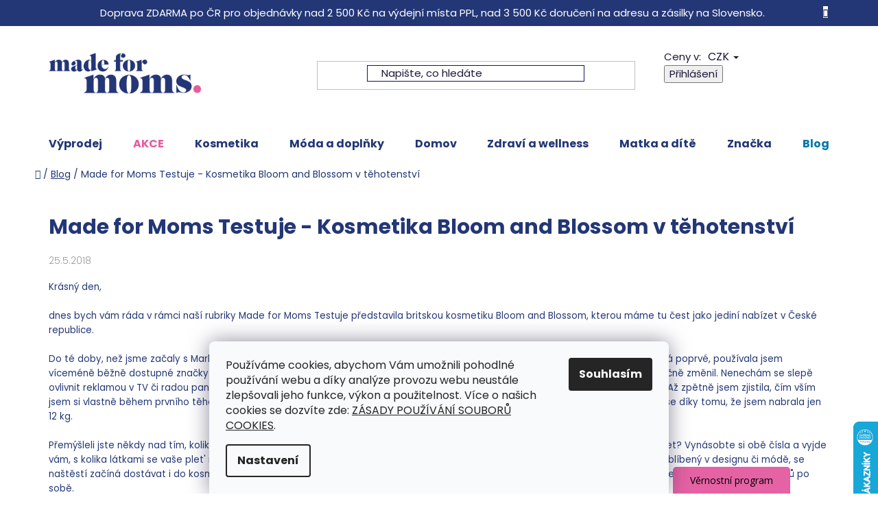

--- FILE ---
content_type: text/html; charset=utf-8
request_url: https://www.madeformoms.cz/blog/made-for-moms-testuje-kosmetika-bloom-and-blossom-v-tehotenstvi/
body_size: 28992
content:
<!doctype html><html lang="cs" dir="ltr" class="header-background-light external-fonts-loaded"><head><meta charset="utf-8" /><meta name="viewport" content="width=device-width,initial-scale=1" /><title>Kosmetika Bloom and Blossom v těhotenství | Made For Moms</title><link rel="preconnect" href="https://cdn.myshoptet.com" /><link rel="dns-prefetch" href="https://cdn.myshoptet.com" /><link rel="preload" href="https://cdn.myshoptet.com/prj/dist/master/cms/libs/jquery/jquery-1.11.3.min.js" as="script" /><link href="https://cdn.myshoptet.com/prj/dist/master/cms/templates/frontend_templates/shared/css/font-face/poppins.css" rel="stylesheet"><link href="https://cdn.myshoptet.com/prj/dist/master/shop/dist/font-shoptet-13.css.3c47e30adfa2e9e2683b.css" rel="stylesheet"><script>
dataLayer = [];
dataLayer.push({'shoptet' : {
    "pageId": 763,
    "pageType": "article",
    "currency": "CZK",
    "currencyInfo": {
        "decimalSeparator": ",",
        "exchangeRate": 1,
        "priceDecimalPlaces": 0,
        "symbol": "K\u010d",
        "symbolLeft": 0,
        "thousandSeparator": " "
    },
    "language": "cs",
    "projectId": 177141,
    "cartInfo": {
        "id": null,
        "freeShipping": false,
        "freeShippingFrom": 0,
        "leftToFreeGift": {
            "formattedPrice": "0 K\u010d",
            "priceLeft": 0
        },
        "freeGift": false,
        "leftToFreeShipping": {
            "priceLeft": 0,
            "dependOnRegion": 0,
            "formattedPrice": "0 K\u010d"
        },
        "discountCoupon": [],
        "getNoBillingShippingPrice": {
            "withoutVat": 0,
            "vat": 0,
            "withVat": 0
        },
        "cartItems": [],
        "taxMode": "ORDINARY"
    },
    "cart": [],
    "customer": {
        "priceRatio": 1,
        "priceListId": 1,
        "groupId": null,
        "registered": false,
        "mainAccount": false
    }
}});
dataLayer.push({'cookie_consent' : {
    "marketing": "denied",
    "analytics": "denied"
}});
document.addEventListener('DOMContentLoaded', function() {
    shoptet.consent.onAccept(function(agreements) {
        if (agreements.length == 0) {
            return;
        }
        dataLayer.push({
            'cookie_consent' : {
                'marketing' : (agreements.includes(shoptet.config.cookiesConsentOptPersonalisation)
                    ? 'granted' : 'denied'),
                'analytics': (agreements.includes(shoptet.config.cookiesConsentOptAnalytics)
                    ? 'granted' : 'denied')
            },
            'event': 'cookie_consent'
        });
    });
});
</script>

<!-- Google Tag Manager -->
<script>(function(w,d,s,l,i){w[l]=w[l]||[];w[l].push({'gtm.start':
new Date().getTime(),event:'gtm.js'});var f=d.getElementsByTagName(s)[0],
j=d.createElement(s),dl=l!='dataLayer'?'&l='+l:'';j.async=true;j.src=
'https://www.googletagmanager.com/gtm.js?id='+i+dl;f.parentNode.insertBefore(j,f);
})(window,document,'script','dataLayer','GTM-T5TN5VG');</script>
<!-- End Google Tag Manager -->

<meta property="og:type" content="article"><meta property="og:site_name" content="madeformoms.cz"><meta property="og:url" content="https://www.madeformoms.cz/blog/made-for-moms-testuje-kosmetika-bloom-and-blossom-v-tehotenstvi/"><meta property="og:title" content="Kosmetika Bloom and Blossom v těhotenství | Made For Moms"><meta name="author" content="Made for Moms"><meta name="web_author" content="Shoptet.cz"><meta name="dcterms.rightsHolder" content="www.madeformoms.cz"><meta name="robots" content="index,follow"><meta property="og:image" content="https://www.madeformoms.cz/user/articles/images/1_krem_na_strie.jpg"><meta property="og:description" content="V dalším článku na Blogu bych vám ráda v rámci naší rubriky Made for Moms testuje představila britskou kosmetiku Bloom and Blossom."><meta name="description" content="V dalším článku na Blogu bych vám ráda v rámci naší rubriky Made for Moms testuje představila britskou kosmetiku Bloom and Blossom."><meta name="google-site-verification" content="135984751"><meta property="article:published_time" content="25.5.2018"><meta property="article:section" content="Made for Moms Testuje - Kosmetika Bloom and Blossom v těhotenství"><style>:root {--color-primary: #233776;--color-primary-h: 226;--color-primary-s: 54%;--color-primary-l: 30%;--color-primary-hover: #e55c9c;--color-primary-hover-h: 332;--color-primary-hover-s: 72%;--color-primary-hover-l: 63%;--color-secondary: #233776;--color-secondary-h: 226;--color-secondary-s: 54%;--color-secondary-l: 30%;--color-secondary-hover: #e55c9c;--color-secondary-hover-h: 332;--color-secondary-hover-s: 72%;--color-secondary-hover-l: 63%;--color-tertiary: #233776;--color-tertiary-h: 226;--color-tertiary-s: 54%;--color-tertiary-l: 30%;--color-tertiary-hover: #233776;--color-tertiary-hover-h: 226;--color-tertiary-hover-s: 54%;--color-tertiary-hover-l: 30%;--color-header-background: #ffffff;--template-font: "Poppins";--template-headings-font: "Poppins";--header-background-url: url("[data-uri]");--cookies-notice-background: #F8FAFB;--cookies-notice-color: #252525;--cookies-notice-button-hover: #27263f;--cookies-notice-link-hover: #3b3a5f;--templates-update-management-preview-mode-content: "Náhled aktualizací šablony je aktivní pro váš prohlížeč."}</style>
    
    <link href="https://cdn.myshoptet.com/prj/dist/master/shop/dist/main-13.less.96035efb4db1532b3cd7.css" rel="stylesheet" />
            <link href="https://cdn.myshoptet.com/prj/dist/master/shop/dist/mobile-header-v1-13.less.629f2f48911e67d0188c.css" rel="stylesheet" />
    
    <script>var shoptet = shoptet || {};</script>
    <script src="https://cdn.myshoptet.com/prj/dist/master/shop/dist/main-3g-header.js.05f199e7fd2450312de2.js"></script>
<!-- User include --><!-- api 473(125) html code header -->

                <style>
                    #order-billing-methods .radio-wrapper[data-guid="607f4da0-f200-11ef-a244-0ebfb91bf821"]:not(.cgapplepay), #order-billing-methods .radio-wrapper[data-guid="60899b48-f200-11ef-a244-0ebfb91bf821"]:not(.cggooglepay) {
                        display: none;
                    }
                </style>
                <script type="text/javascript">
                    document.addEventListener('DOMContentLoaded', function() {
                        if (getShoptetDataLayer('pageType') === 'billingAndShipping') {
                            
                try {
                    if (window.ApplePaySession && window.ApplePaySession.canMakePayments()) {
                        
                        if (document.querySelector('#order-billing-methods .radio-wrapper[data-guid="607f4da0-f200-11ef-a244-0ebfb91bf821"]')) {
                            document.querySelector('#order-billing-methods .radio-wrapper[data-guid="607f4da0-f200-11ef-a244-0ebfb91bf821"]').classList.add('cgapplepay');
                        }
                        
                    }
                } catch (err) {} 
            
                            
                const cgBaseCardPaymentMethod = {
                        type: 'CARD',
                        parameters: {
                            allowedAuthMethods: ["PAN_ONLY", "CRYPTOGRAM_3DS"],
                            allowedCardNetworks: [/*"AMEX", "DISCOVER", "INTERAC", "JCB",*/ "MASTERCARD", "VISA"]
                        }
                };
                
                function cgLoadScript(src, callback)
                {
                    var s,
                        r,
                        t;
                    r = false;
                    s = document.createElement('script');
                    s.type = 'text/javascript';
                    s.src = src;
                    s.onload = s.onreadystatechange = function() {
                        if ( !r && (!this.readyState || this.readyState == 'complete') )
                        {
                            r = true;
                            callback();
                        }
                    };
                    t = document.getElementsByTagName('script')[0];
                    t.parentNode.insertBefore(s, t);
                } 
                
                function cgGetGoogleIsReadyToPayRequest() {
                    return Object.assign(
                        {},
                        {
                            apiVersion: 2,
                            apiVersionMinor: 0
                        },
                        {
                            allowedPaymentMethods: [cgBaseCardPaymentMethod]
                        }
                    );
                }

                function onCgGooglePayLoaded() {
                    let paymentsClient = new google.payments.api.PaymentsClient({environment: 'PRODUCTION'});
                    paymentsClient.isReadyToPay(cgGetGoogleIsReadyToPayRequest()).then(function(response) {
                        if (response.result) {
                            
                        if (document.querySelector('#order-billing-methods .radio-wrapper[data-guid="60899b48-f200-11ef-a244-0ebfb91bf821"]')) {
                            document.querySelector('#order-billing-methods .radio-wrapper[data-guid="60899b48-f200-11ef-a244-0ebfb91bf821"]').classList.add('cggooglepay');
                        }
                        	 	 	 	 	 
                        }
                    })
                    .catch(function(err) {});
                }
                
                cgLoadScript('https://pay.google.com/gp/p/js/pay.js', onCgGooglePayLoaded);
            
                        }
                    });
                </script> 
                
<!-- service 659(306) html code header -->
<link rel="stylesheet" type="text/css" href="https://cdn.myshoptet.com/usr/fvstudio.myshoptet.com/user/documents/showmore/fv-studio-app-showmore.css?v=21.10.1">

<!-- project html code header -->
<link href="https://fonts.googleapis.com/css2?family=Montserrat:ital,wght@0,500;0,600;1,500;1,600;1,700&display=swap" rel="stylesheet">
<link href="https://cdn.myshoptet.com/usr/www.madeformoms.cz/user/documents/style.css?v=2.48" rel="stylesheet" />
<meta name="seznam-wmt" content="yiCmCF9nKiYIj02rmTJ2Iwl9Z67zCH7t" />

<style>
.eet-message.footer-bottom {background-color: transparent;color: #fff;margin-bottom: 0;}
.type-category .pagination-appendix {display: none;}

@media (min-width: 1200px){
.in-matka-a-dite .category-top img, .in-zdravi .category-top img, .in-doplnky .category-top img, .in-moda .category-top img, .in-kosmetika-mfm .category-top img, .in-akce .category-top img{    max-width: 45%;}
}
div.goToTop{ display:none; }
</style>

<script type="text/javascript">
    (function(c,l,a,r,i,t,y){
        c[a]=c[a]||function(){(c[a].q=c[a].q||[]).push(arguments)};
        t=l.createElement(r);t.async=1;t.src="https://www.clarity.ms/tag/"+i;
        y=l.getElementsByTagName(r)[0];y.parentNode.insertBefore(t,y);
    })(window, document, "clarity", "script", "p438zbgzm0");
</script>

<!-- /User include --><link rel="shortcut icon" href="/favicon.ico" type="image/x-icon" /><link rel="canonical" href="https://www.madeformoms.cz/blog/made-for-moms-testuje-kosmetika-bloom-and-blossom-v-tehotenstvi/" />    <script>
        var _hwq = _hwq || [];
        _hwq.push(['setKey', 'F4DA3D84EA40561631987351CDC651C5']);
        _hwq.push(['setTopPos', '550']);
        _hwq.push(['showWidget', '22']);
        (function() {
            var ho = document.createElement('script');
            ho.src = 'https://cz.im9.cz/direct/i/gjs.php?n=wdgt&sak=F4DA3D84EA40561631987351CDC651C5';
            var s = document.getElementsByTagName('script')[0]; s.parentNode.insertBefore(ho, s);
        })();
    </script>
<script>!function(){var t={9196:function(){!function(){var t=/\[object (Boolean|Number|String|Function|Array|Date|RegExp)\]/;function r(r){return null==r?String(r):(r=t.exec(Object.prototype.toString.call(Object(r))))?r[1].toLowerCase():"object"}function n(t,r){return Object.prototype.hasOwnProperty.call(Object(t),r)}function e(t){if(!t||"object"!=r(t)||t.nodeType||t==t.window)return!1;try{if(t.constructor&&!n(t,"constructor")&&!n(t.constructor.prototype,"isPrototypeOf"))return!1}catch(t){return!1}for(var e in t);return void 0===e||n(t,e)}function o(t,r,n){this.b=t,this.f=r||function(){},this.d=!1,this.a={},this.c=[],this.e=function(t){return{set:function(r,n){u(c(r,n),t.a)},get:function(r){return t.get(r)}}}(this),i(this,t,!n);var e=t.push,o=this;t.push=function(){var r=[].slice.call(arguments,0),n=e.apply(t,r);return i(o,r),n}}function i(t,n,o){for(t.c.push.apply(t.c,n);!1===t.d&&0<t.c.length;){if("array"==r(n=t.c.shift()))t:{var i=n,a=t.a;if("string"==r(i[0])){for(var f=i[0].split("."),s=f.pop(),p=(i=i.slice(1),0);p<f.length;p++){if(void 0===a[f[p]])break t;a=a[f[p]]}try{a[s].apply(a,i)}catch(t){}}}else if("function"==typeof n)try{n.call(t.e)}catch(t){}else{if(!e(n))continue;for(var l in n)u(c(l,n[l]),t.a)}o||(t.d=!0,t.f(t.a,n),t.d=!1)}}function c(t,r){for(var n={},e=n,o=t.split("."),i=0;i<o.length-1;i++)e=e[o[i]]={};return e[o[o.length-1]]=r,n}function u(t,o){for(var i in t)if(n(t,i)){var c=t[i];"array"==r(c)?("array"==r(o[i])||(o[i]=[]),u(c,o[i])):e(c)?(e(o[i])||(o[i]={}),u(c,o[i])):o[i]=c}}window.DataLayerHelper=o,o.prototype.get=function(t){var r=this.a;t=t.split(".");for(var n=0;n<t.length;n++){if(void 0===r[t[n]])return;r=r[t[n]]}return r},o.prototype.flatten=function(){this.b.splice(0,this.b.length),this.b[0]={},u(this.a,this.b[0])}}()}},r={};function n(e){var o=r[e];if(void 0!==o)return o.exports;var i=r[e]={exports:{}};return t[e](i,i.exports,n),i.exports}n.n=function(t){var r=t&&t.__esModule?function(){return t.default}:function(){return t};return n.d(r,{a:r}),r},n.d=function(t,r){for(var e in r)n.o(r,e)&&!n.o(t,e)&&Object.defineProperty(t,e,{enumerable:!0,get:r[e]})},n.o=function(t,r){return Object.prototype.hasOwnProperty.call(t,r)},function(){"use strict";n(9196)}()}();</script>    <!-- Global site tag (gtag.js) - Google Analytics -->
    <script async src="https://www.googletagmanager.com/gtag/js?id=G-WL9SGEMJKK"></script>
    <script>
        
        window.dataLayer = window.dataLayer || [];
        function gtag(){dataLayer.push(arguments);}
        

                    console.debug('default consent data');

            gtag('consent', 'default', {"ad_storage":"denied","analytics_storage":"denied","ad_user_data":"denied","ad_personalization":"denied","wait_for_update":500});
            dataLayer.push({
                'event': 'default_consent'
            });
        
        gtag('js', new Date());

        
                gtag('config', 'G-WL9SGEMJKK', {"groups":"GA4","send_page_view":false,"content_group":"article","currency":"CZK","page_language":"cs"});
        
                gtag('config', 'AW-819916189', {"allow_enhanced_conversions":true});
        
        
        
        
        
                    gtag('event', 'page_view', {"send_to":"GA4","page_language":"cs","content_group":"article","currency":"CZK"});
        
        
        
        
        
        
        
        
        
        
        
        
        
        document.addEventListener('DOMContentLoaded', function() {
            if (typeof shoptet.tracking !== 'undefined') {
                for (var id in shoptet.tracking.bannersList) {
                    gtag('event', 'view_promotion', {
                        "send_to": "UA",
                        "promotions": [
                            {
                                "id": shoptet.tracking.bannersList[id].id,
                                "name": shoptet.tracking.bannersList[id].name,
                                "position": shoptet.tracking.bannersList[id].position
                            }
                        ]
                    });
                }
            }

            shoptet.consent.onAccept(function(agreements) {
                if (agreements.length !== 0) {
                    console.debug('gtag consent accept');
                    var gtagConsentPayload =  {
                        'ad_storage': agreements.includes(shoptet.config.cookiesConsentOptPersonalisation)
                            ? 'granted' : 'denied',
                        'analytics_storage': agreements.includes(shoptet.config.cookiesConsentOptAnalytics)
                            ? 'granted' : 'denied',
                                                                                                'ad_user_data': agreements.includes(shoptet.config.cookiesConsentOptPersonalisation)
                            ? 'granted' : 'denied',
                        'ad_personalization': agreements.includes(shoptet.config.cookiesConsentOptPersonalisation)
                            ? 'granted' : 'denied',
                        };
                    console.debug('update consent data', gtagConsentPayload);
                    gtag('consent', 'update', gtagConsentPayload);
                    dataLayer.push(
                        { 'event': 'update_consent' }
                    );
                }
            });
        });
    </script>
</head><body class="desktop id-763 in-blog template-13 type-post one-column-body columns-mobile-2 columns-4 smart-labels-active ums_forms_redesign--off ums_a11y_category_page--on ums_discussion_rating_forms--off ums_flags_display_unification--on ums_a11y_login--on mobile-header-version-1"><noscript>
    <style>
        #header {
            padding-top: 0;
            position: relative !important;
            top: 0;
        }
        .header-navigation {
            position: relative !important;
        }
        .overall-wrapper {
            margin: 0 !important;
        }
        body:not(.ready) {
            visibility: visible !important;
        }
    </style>
    <div class="no-javascript">
        <div class="no-javascript__title">Musíte změnit nastavení vašeho prohlížeče</div>
        <div class="no-javascript__text">Podívejte se na: <a href="https://www.google.com/support/bin/answer.py?answer=23852">Jak povolit JavaScript ve vašem prohlížeči</a>.</div>
        <div class="no-javascript__text">Pokud používáte software na blokování reklam, může být nutné povolit JavaScript z této stránky.</div>
        <div class="no-javascript__text">Děkujeme.</div>
    </div>
</noscript>

        <div id="fb-root"></div>
        <script>
            window.fbAsyncInit = function() {
                FB.init({
//                    appId            : 'your-app-id',
                    autoLogAppEvents : true,
                    xfbml            : true,
                    version          : 'v19.0'
                });
            };
        </script>
        <script async defer crossorigin="anonymous" src="https://connect.facebook.net/cs_CZ/sdk.js"></script>
<!-- Google Tag Manager (noscript) -->
<noscript><iframe src="https://www.googletagmanager.com/ns.html?id=GTM-T5TN5VG"
height="0" width="0" style="display:none;visibility:hidden"></iframe></noscript>
<!-- End Google Tag Manager (noscript) -->

    <div class="siteCookies siteCookies--bottom siteCookies--light js-siteCookies" role="dialog" data-testid="cookiesPopup" data-nosnippet>
        <div class="siteCookies__form">
            <div class="siteCookies__content">
                <div class="siteCookies__text">
                    Používáme cookies, abychom Vám umožnili pohodlné používání webu a díky analýze provozu webu neustále zlepšovali jeho funkce, výkon a použitelnost. Více o našich cookies se dozvíte zde: <a href="https://www.madeformoms.cz/zasady-pouzivani-souboru-cookies/" target="_blank" rel="noopener noreferrer">ZÁSADY POUŽÍVÁNÍ SOUBORŮ COOKIES</a>.
                </div>
                <p class="siteCookies__links">
                    <button class="siteCookies__link js-cookies-settings" aria-label="Nastavení cookies" data-testid="cookiesSettings">Nastavení</button>
                </p>
            </div>
            <div class="siteCookies__buttonWrap">
                                <button class="siteCookies__button js-cookiesConsentSubmit" value="all" aria-label="Přijmout cookies" data-testid="buttonCookiesAccept">Souhlasím</button>
            </div>
        </div>
        <script>
            document.addEventListener("DOMContentLoaded", () => {
                const siteCookies = document.querySelector('.js-siteCookies');
                document.addEventListener("scroll", shoptet.common.throttle(() => {
                    const st = document.documentElement.scrollTop;
                    if (st > 1) {
                        siteCookies.classList.add('siteCookies--scrolled');
                    } else {
                        siteCookies.classList.remove('siteCookies--scrolled');
                    }
                }, 100));
            });
        </script>
    </div>
<a href="#content" class="skip-link sr-only">Přejít na obsah</a><div class="overall-wrapper"><div class="site-msg information"><div class="container"><div class="text">Doprava ZDARMA po ČR pro objednávky nad 2 500 Kč na výdejní místa PPL, nad 3 500 Kč doručení na adresu a zásilky na Slovensko.</div><div class="close js-close-information-msg"></div></div></div><div class="user-action"><div class="container">
    <div class="user-action-in">
                    <div id="login" class="user-action-login popup-widget login-widget" role="dialog" aria-labelledby="loginHeading">
        <div class="popup-widget-inner">
                            <h2 id="loginHeading">Přihlášení k vašemu účtu</h2><div id="customerLogin"><form action="/action/Customer/Login/" method="post" id="formLoginIncluded" class="csrf-enabled formLogin" data-testid="formLogin"><input type="hidden" name="referer" value="" /><div class="form-group"><div class="input-wrapper email js-validated-element-wrapper no-label"><input type="email" name="email" class="form-control" autofocus placeholder="E-mailová adresa (např. jan@novak.cz)" data-testid="inputEmail" autocomplete="email" required /></div></div><div class="form-group"><div class="input-wrapper password js-validated-element-wrapper no-label"><input type="password" name="password" class="form-control" placeholder="Heslo" data-testid="inputPassword" autocomplete="current-password" required /><span class="no-display">Nemůžete vyplnit toto pole</span><input type="text" name="surname" value="" class="no-display" /></div></div><div class="form-group"><div class="login-wrapper"><button type="submit" class="btn btn-secondary btn-text btn-login" data-testid="buttonSubmit">Přihlásit se</button><div class="password-helper"><a href="/registrace/" data-testid="signup" rel="nofollow">Nová registrace</a><a href="/klient/zapomenute-heslo/" rel="nofollow">Zapomenuté heslo</a></div></div></div><div class="social-login-buttons"><div class="social-login-buttons-divider"><span>nebo</span></div><div class="form-group"><a href="/action/Social/login/?provider=Facebook" class="login-btn facebook" rel="nofollow"><span class="login-facebook-icon"></span><strong>Přihlásit se přes Facebook</strong></a></div></div></form>
</div>                    </div>
    </div>

                <div id="cart-widget" class="user-action-cart popup-widget cart-widget loader-wrapper" data-testid="popupCartWidget" role="dialog" aria-hidden="true">
            <div class="popup-widget-inner cart-widget-inner place-cart-here">
                <div class="loader-overlay">
                    <div class="loader"></div>
                </div>
            </div>
        </div>
    </div>
</div>
</div><div class="top-navigation-bar" data-testid="topNavigationBar">

    <div class="container">

                            <div class="top-navigation-menu">
                <ul class="top-navigation-bar-menu">
                                            <li class="top-navigation-menu-item-753">
                            <a href="/vraceni-a-reklamace/" title="Vrácení a reklamace">Vrácení a reklamace</a>
                        </li>
                                            <li class="top-navigation-menu-item-729">
                            <a href="/doprava-a-platba/" title="Doručení a platba">Doručení a platba</a>
                        </li>
                                            <li class="top-navigation-menu-item-39">
                            <a href="/obchodni-podminky/" title="Obchodní podmínky">Obchodní podmínky</a>
                        </li>
                                            <li class="top-navigation-menu-item-859">
                            <a href="/podminky-ochrany-osobnich-udaju/" title="Podmínky ochrany osobních údajů">Podmínky ochrany osobních údajů</a>
                        </li>
                                            <li class="top-navigation-menu-item-889">
                            <a href="/zasady-pouzivani-souboru-cookies/" title="Zásady používání souborů cookies">Zásady používání souborů cookies</a>
                        </li>
                                            <li class="top-navigation-menu-item-1573">
                            <a href="/zpetny-odber-odpadnich-elektrozarizeni-baterii-a-akumulatoru/" title="Zpětný odběr odpadních elektrozařízení, baterií a akumulátorů">Zpětný odběr odpadních elektrozařízení, baterií a akumulátorů</a>
                        </li>
                                            <li class="top-navigation-menu-item-1328">
                            <a href="/jak-se-starat-o-produkty-tajinebanane/" title="Jak se starat o produkty Tajinebanane">Jak se starat o produkty Tajinebanane</a>
                        </li>
                                            <li class="top-navigation-menu-item-915">
                            <a href="/velkoobchod/" title="Velkoobchod">Velkoobchod</a>
                        </li>
                                            <li class="top-navigation-menu-item-1407">
                            <a href="/vernostni-program/" title="Věrnostní program">Věrnostní program</a>
                        </li>
                                            <li class="top-navigation-menu-item-877">
                            <a href="/napsali-o-nas/" title="Média">Média</a>
                        </li>
                                            <li class="top-navigation-menu-item-996">
                            <a href="/kontakty/" title="Kontakty">Kontakty</a>
                        </li>
                                            <li class="top-navigation-menu-item-723">
                            <a href="/o-nas/" title="O nás">O nás</a>
                        </li>
                                            <li class="top-navigation-menu-item-978">
                            <a href="/prodejni-mista/" title="Prodejní místa">Prodejní místa</a>
                        </li>
                                            <li class="top-navigation-menu-item-1707">
                            <a href="/kariera/" title="Rozšiřujeme náš tým">Rozšiřujeme náš tým</a>
                        </li>
                                    </ul>
                <div class="top-navigation-menu-trigger">Více</div>
                <ul class="top-navigation-bar-menu-helper"></ul>
            </div>
        
        <div class="top-navigation-tools">
                <div class="dropdown">
        <span>Ceny v:</span>
        <button id="topNavigationDropdown" type="button" data-toggle="dropdown" aria-haspopup="true" aria-expanded="false">
            CZK
            <span class="caret"></span>
        </button>
        <ul class="dropdown-menu" aria-labelledby="topNavigationDropdown"><li><a href="/action/Currency/changeCurrency/?currencyCode=CZK" rel="nofollow">CZK</a></li><li><a href="/action/Currency/changeCurrency/?currencyCode=EUR" rel="nofollow">EUR</a></li></ul>
    </div>
            <button class="top-nav-button top-nav-button-login toggle-window" type="button" data-target="login" aria-haspopup="dialog" aria-controls="login" aria-expanded="false" data-testid="signin"><span>Přihlášení</span></button>
    <a href="/registrace/" class="top-nav-button top-nav-button-register" data-testid="headerSignup">Registrace</a>
        </div>

    </div>

</div>
<header id="header">
        <div class="header-top">
            <div class="container navigation-wrapper header-top-wrapper">
                <div class="site-name"><a href="/" data-testid="linkWebsiteLogo"><img src="https://cdn.myshoptet.com/usr/www.madeformoms.cz/user/logos/logo.png" alt="Made for Moms" fetchpriority="low" /></a></div>                <div class="search" itemscope itemtype="https://schema.org/WebSite">
                    <meta itemprop="headline" content="Blog"/><meta itemprop="url" content="https://www.madeformoms.cz"/><meta itemprop="text" content="V dalším článku na Blogu bych vám ráda v rámci naší rubriky Made for Moms testuje představila britskou kosmetiku Bloom and Blossom."/>                    <form action="/action/ProductSearch/prepareString/" method="post"
    id="formSearchForm" class="search-form compact-form js-search-main"
    itemprop="potentialAction" itemscope itemtype="https://schema.org/SearchAction" data-testid="searchForm">
    <fieldset>
        <meta itemprop="target"
            content="https://www.madeformoms.cz/vyhledavani/?string={string}"/>
        <input type="hidden" name="language" value="cs"/>
        
            
    <span class="search-input-icon" aria-hidden="true"></span>

<input
    type="search"
    name="string"
        class="query-input form-control search-input js-search-input"
    placeholder="Napište, co hledáte"
    autocomplete="off"
    required
    itemprop="query-input"
    aria-label="Vyhledávání"
    data-testid="searchInput"
>
            <button type="submit" class="btn btn-default search-button" data-testid="searchBtn">Hledat</button>
        
    </fieldset>
</form>
                </div>
                <div class="navigation-buttons">
                    <a href="#" class="toggle-window" data-target="search" data-testid="linkSearchIcon"><span class="sr-only">Hledat</span></a>
                        
    <a href="/kosik/" class="btn btn-icon toggle-window cart-count" data-target="cart" data-hover="true" data-redirect="true" data-testid="headerCart" rel="nofollow" aria-haspopup="dialog" aria-expanded="false" aria-controls="cart-widget">
        
                <span class="sr-only">Nákupní košík</span>
        
            <span class="cart-price visible-lg-inline-block" data-testid="headerCartPrice">
                                    Prázdný košík                            </span>
        
    
            </a>
                    <a href="#" class="toggle-window" data-target="navigation" data-testid="hamburgerMenu"></a>
                </div>
            </div>
        </div>
        <div class="header-bottom">
            <div class="container navigation-wrapper header-bottom-wrapper js-navigation-container">
                <nav id="navigation" aria-label="Hlavní menu" data-collapsible="true"><div class="navigation-in menu"><ul class="menu-level-1" role="menubar" data-testid="headerMenuItems"><li class="menu-item-2538" role="none"><a href="/vyprodej/" data-testid="headerMenuItem" role="menuitem" aria-expanded="false"><b>Výprodej</b></a></li>
<li class="menu-item-1169 ext" role="none"><a href="/akce/" data-testid="headerMenuItem" role="menuitem" aria-haspopup="true" aria-expanded="false"><b>AKCE</b><span class="submenu-arrow"></span></a><ul class="menu-level-2" aria-label="AKCE" tabindex="-1" role="menu"><li class="menu-item-2532" role="none"><a href="/produkty-mesice/" class="menu-image" data-testid="headerMenuItem" tabindex="-1" aria-hidden="true"><img src="data:image/svg+xml,%3Csvg%20width%3D%22140%22%20height%3D%22100%22%20xmlns%3D%22http%3A%2F%2Fwww.w3.org%2F2000%2Fsvg%22%3E%3C%2Fsvg%3E" alt="" aria-hidden="true" width="140" height="100"  data-src="https://cdn.myshoptet.com/usr/www.madeformoms.cz/user/categories/thumb/mfm_ikony-09-2.png" fetchpriority="low" /></a><div><a href="/produkty-mesice/" data-testid="headerMenuItem" role="menuitem"><span>Produkty měsíce</span></a>
                        </div></li></ul></li>
<li class="menu-item-1023 ext" role="none"><a href="/kosmetika-mfm/" data-testid="headerMenuItem" role="menuitem" aria-haspopup="true" aria-expanded="false"><b>Kosmetika</b><span class="submenu-arrow"></span></a><ul class="menu-level-2" aria-label="Kosmetika" tabindex="-1" role="menu"><li class="menu-item-1413 has-third-level" role="none"><a href="/telova-pece/" class="menu-image" data-testid="headerMenuItem" tabindex="-1" aria-hidden="true"><img src="data:image/svg+xml,%3Csvg%20width%3D%22140%22%20height%3D%22100%22%20xmlns%3D%22http%3A%2F%2Fwww.w3.org%2F2000%2Fsvg%22%3E%3C%2Fsvg%3E" alt="" aria-hidden="true" width="140" height="100"  data-src="https://cdn.myshoptet.com/usr/www.madeformoms.cz/user/categories/thumb/mfm_ikony-04.png" fetchpriority="low" /></a><div><a href="/telova-pece/" data-testid="headerMenuItem" role="menuitem"><span>Tělová péče</span></a>
                                                    <ul class="menu-level-3" role="menu">
                                                                    <li class="menu-item-1348" role="none">
                                        <a href="/denni-telova-pece/" data-testid="headerMenuItem" role="menuitem">
                                            Denní péče</a>,                                    </li>
                                                                    <li class="menu-item-966" role="none">
                                        <a href="/kosmetika-na-dobrou-noc/" data-testid="headerMenuItem" role="menuitem">
                                            Večerní a wellness péče</a>,                                    </li>
                                                                    <li class="menu-item-1268" role="none">
                                        <a href="/intimni-hygiena/" data-testid="headerMenuItem" role="menuitem">
                                            Intimní péče</a>,                                    </li>
                                                                    <li class="menu-item-711" role="none">
                                        <a href="/kosmetika-pro-tehotne/" data-testid="headerMenuItem" role="menuitem">
                                            Pro těhotné a po porodu</a>,                                    </li>
                                                                    <li class="menu-item-1322" role="none">
                                        <a href="/antibakterialni-gely/" data-testid="headerMenuItem" role="menuitem">
                                            Antibakteriální gely</a>,                                    </li>
                                                                    <li class="menu-item-1545" role="none">
                                        <a href="/doplnky-2/" data-testid="headerMenuItem" role="menuitem">
                                            Doplňky</a>                                    </li>
                                                            </ul>
                        </div></li><li class="menu-item-1494 has-third-level" role="none"><a href="/oblicej/" class="menu-image" data-testid="headerMenuItem" tabindex="-1" aria-hidden="true"><img src="data:image/svg+xml,%3Csvg%20width%3D%22140%22%20height%3D%22100%22%20xmlns%3D%22http%3A%2F%2Fwww.w3.org%2F2000%2Fsvg%22%3E%3C%2Fsvg%3E" alt="" aria-hidden="true" width="140" height="100"  data-src="https://cdn.myshoptet.com/usr/www.madeformoms.cz/user/categories/thumb/mfm_ikony_kosmetika-25.png" fetchpriority="low" /></a><div><a href="/oblicej/" data-testid="headerMenuItem" role="menuitem"><span>Obličej</span></a>
                                                    <ul class="menu-level-3" role="menu">
                                                                    <li class="menu-item-1497" role="none">
                                        <a href="/cisteni/" data-testid="headerMenuItem" role="menuitem">
                                            Čištění</a>,                                    </li>
                                                                    <li class="menu-item-1500" role="none">
                                        <a href="/hydratace/" data-testid="headerMenuItem" role="menuitem">
                                            Hydratace</a>,                                    </li>
                                                                    <li class="menu-item-1503" role="none">
                                        <a href="/masky-a-sera/" data-testid="headerMenuItem" role="menuitem">
                                            Masky a séra</a>,                                    </li>
                                                                    <li class="menu-item-1542" role="none">
                                        <a href="/spf-ochrana/" data-testid="headerMenuItem" role="menuitem">
                                            SPF ochrana</a>                                    </li>
                                                            </ul>
                        </div></li><li class="menu-item-930 has-third-level" role="none"><a href="/typ-pece/" class="menu-image" data-testid="headerMenuItem" tabindex="-1" aria-hidden="true"><img src="data:image/svg+xml,%3Csvg%20width%3D%22140%22%20height%3D%22100%22%20xmlns%3D%22http%3A%2F%2Fwww.w3.org%2F2000%2Fsvg%22%3E%3C%2Fsvg%3E" alt="" aria-hidden="true" width="140" height="100"  data-src="https://cdn.myshoptet.com/usr/www.madeformoms.cz/user/categories/thumb/mfm_ikony-03.png" fetchpriority="low" /></a><div><a href="/typ-pece/" data-testid="headerMenuItem" role="menuitem"><span>Typ péče</span></a>
                                                    <ul class="menu-level-3" role="menu">
                                                                    <li class="menu-item-942" role="none">
                                        <a href="/pece-o-plet/" data-testid="headerMenuItem" role="menuitem">
                                            Péče o pleť</a>,                                    </li>
                                                                    <li class="menu-item-1283" role="none">
                                        <a href="/pece-o-rty-a-oci/" data-testid="headerMenuItem" role="menuitem">
                                            Péče o rty a oči</a>,                                    </li>
                                                                    <li class="menu-item-933" role="none">
                                        <a href="/pece-o-brisko/" data-testid="headerMenuItem" role="menuitem">
                                            Péče o bříško a strie</a>,                                    </li>
                                                                    <li class="menu-item-936" role="none">
                                        <a href="/pece-o-suchou-a-podrazdenou-pokozku/" data-testid="headerMenuItem" role="menuitem">
                                            Péče o suchou a podrážděnou pokožku</a>,                                    </li>
                                                                    <li class="menu-item-939" role="none">
                                        <a href="/pece-o-nohy/" data-testid="headerMenuItem" role="menuitem">
                                            Péče o ruce a nohy</a>,                                    </li>
                                                                    <li class="menu-item-945" role="none">
                                        <a href="/pece-o-telo/" data-testid="headerMenuItem" role="menuitem">
                                            Péče o tělo</a>,                                    </li>
                                                                    <li class="menu-item-948" role="none">
                                        <a href="/pece-o-detskou-a-citlivou-pokozku/" data-testid="headerMenuItem" role="menuitem">
                                            Péče o dětskou a citlivou pokožku</a>,                                    </li>
                                                                    <li class="menu-item-1307" role="none">
                                        <a href="/pece-o-zuby/" data-testid="headerMenuItem" role="menuitem">
                                            Péče o zuby</a>,                                    </li>
                                                                    <li class="menu-item-1037" role="none">
                                        <a href="/pece-o-vlasy/" data-testid="headerMenuItem" role="menuitem">
                                            Péče o vlasy</a>,                                    </li>
                                                                    <li class="menu-item-1160" role="none">
                                        <a href="/pece-o-intimni-partie/" data-testid="headerMenuItem" role="menuitem">
                                            Péče o intimní partie</a>                                    </li>
                                                            </ul>
                        </div></li><li class="menu-item-895 has-third-level" role="none"><a href="/kosmetika-pro-miminka/" class="menu-image" data-testid="headerMenuItem" tabindex="-1" aria-hidden="true"><img src="data:image/svg+xml,%3Csvg%20width%3D%22140%22%20height%3D%22100%22%20xmlns%3D%22http%3A%2F%2Fwww.w3.org%2F2000%2Fsvg%22%3E%3C%2Fsvg%3E" alt="" aria-hidden="true" width="140" height="100"  data-src="https://cdn.myshoptet.com/usr/www.madeformoms.cz/user/categories/thumb/mfm_ikony-16.png" fetchpriority="low" /></a><div><a href="/kosmetika-pro-miminka/" data-testid="headerMenuItem" role="menuitem"><span>Dětská kosmetika</span></a>
                                                    <ul class="menu-level-3" role="menu">
                                                                    <li class="menu-item-1310" role="none">
                                        <a href="/sprchove-gely-peny-sampony/" data-testid="headerMenuItem" role="menuitem">
                                            Sprchové gely, pěny a šampony</a>,                                    </li>
                                                                    <li class="menu-item-1313" role="none">
                                        <a href="/telova-mleka-a-oleje/" data-testid="headerMenuItem" role="menuitem">
                                            Tělová mléka a oleje</a>,                                    </li>
                                                                    <li class="menu-item-1330" role="none">
                                        <a href="/spreje/" data-testid="headerMenuItem" role="menuitem">
                                            Spreje</a>,                                    </li>
                                                                    <li class="menu-item-1316" role="none">
                                        <a href="/kremy-a-balzamy/" data-testid="headerMenuItem" role="menuitem">
                                            Krémy a balzámy</a>,                                    </li>
                                                                    <li class="menu-item-1319" role="none">
                                        <a href="/ustni-hygiena/" data-testid="headerMenuItem" role="menuitem">
                                            Ústní hygiena</a>                                    </li>
                                                            </ul>
                        </div></li><li class="menu-item-708 has-third-level" role="none"><a href="/darkove-sady-nejen-pro-tehotne/" class="menu-image" data-testid="headerMenuItem" tabindex="-1" aria-hidden="true"><img src="data:image/svg+xml,%3Csvg%20width%3D%22140%22%20height%3D%22100%22%20xmlns%3D%22http%3A%2F%2Fwww.w3.org%2F2000%2Fsvg%22%3E%3C%2Fsvg%3E" alt="" aria-hidden="true" width="140" height="100"  data-src="https://cdn.myshoptet.com/usr/www.madeformoms.cz/user/categories/thumb/mfm_ikony-02.png" fetchpriority="low" /></a><div><a href="/darkove-sady-nejen-pro-tehotne/" data-testid="headerMenuItem" role="menuitem"><span>Dárkové sady</span></a>
                                                    <ul class="menu-level-3" role="menu">
                                                                    <li class="menu-item-1271" role="none">
                                        <a href="/darkove-sady-pro-nastavajici-a-cerstve-maminky/" data-testid="headerMenuItem" role="menuitem">
                                            Dárkové sady pro nastávající a čerstvé maminky</a>,                                    </li>
                                                                    <li class="menu-item-1274" role="none">
                                        <a href="/darkove-sady-pro-zeny/" data-testid="headerMenuItem" role="menuitem">
                                            Wellness dárkové sady</a>,                                    </li>
                                                                    <li class="menu-item-924" role="none">
                                        <a href="/darkove-sady-pro-deti/" data-testid="headerMenuItem" role="menuitem">
                                            Dárkové sady pro děti</a>,                                    </li>
                                                                    <li class="menu-item-954" role="none">
                                        <a href="/darkovy-balicek-do-porodnice/" data-testid="headerMenuItem" role="menuitem">
                                            Dárky do porodnice</a>,                                    </li>
                                                                    <li class="menu-item-984" role="none">
                                        <a href="/cestovni-sady/" data-testid="headerMenuItem" role="menuitem">
                                            Cestovní sady</a>,                                    </li>
                                                                    <li class="menu-item-990" role="none">
                                        <a href="/darkove-poukazy/" data-testid="headerMenuItem" role="menuitem">
                                            Dárkové poukazy</a>                                    </li>
                                                            </ul>
                        </div></li><li class="menu-item-1360" role="none"><a href="/vune/" class="menu-image" data-testid="headerMenuItem" tabindex="-1" aria-hidden="true"><img src="data:image/svg+xml,%3Csvg%20width%3D%22140%22%20height%3D%22100%22%20xmlns%3D%22http%3A%2F%2Fwww.w3.org%2F2000%2Fsvg%22%3E%3C%2Fsvg%3E" alt="" aria-hidden="true" width="140" height="100"  data-src="https://cdn.myshoptet.com/usr/www.madeformoms.cz/user/categories/thumb/mfm_ikony-05.png" fetchpriority="low" /></a><div><a href="/vune/" data-testid="headerMenuItem" role="menuitem"><span>Vůně</span></a>
                        </div></li></ul></li>
<li class="menu-item-1026 ext" role="none"><a href="/moda/" data-testid="headerMenuItem" role="menuitem" aria-haspopup="true" aria-expanded="false"><b>Móda a doplňky</b><span class="submenu-arrow"></span></a><ul class="menu-level-2" aria-label="Móda a doplňky" tabindex="-1" role="menu"><li class="menu-item-1473 has-third-level" role="none"><a href="/kojici-obleceni/" class="menu-image" data-testid="headerMenuItem" tabindex="-1" aria-hidden="true"><img src="data:image/svg+xml,%3Csvg%20width%3D%22140%22%20height%3D%22100%22%20xmlns%3D%22http%3A%2F%2Fwww.w3.org%2F2000%2Fsvg%22%3E%3C%2Fsvg%3E" alt="" aria-hidden="true" width="140" height="100"  data-src="https://cdn.myshoptet.com/usr/www.madeformoms.cz/user/categories/thumb/mfm_ikony-08-1.png" fetchpriority="low" /></a><div><a href="/kojici-obleceni/" data-testid="headerMenuItem" role="menuitem"><span>Kojící oblečení</span></a>
                                                    <ul class="menu-level-3" role="menu">
                                                                    <li class="menu-item-1551" role="none">
                                        <a href="/nova-kolekce/" data-testid="headerMenuItem" role="menuitem">
                                            Nová kolekce</a>,                                    </li>
                                                                    <li class="menu-item-1127" role="none">
                                        <a href="/-kojici--tricka/" data-testid="headerMenuItem" role="menuitem">
                                            Kojící trička a topy</a>,                                    </li>
                                                                    <li class="menu-item-1634" role="none">
                                        <a href="/kojici-kosile/" data-testid="headerMenuItem" role="menuitem">
                                            Kojicí košile</a>,                                    </li>
                                                                    <li class="menu-item-1467" role="none">
                                        <a href="/-kojici--mikiny-a-svetry/" data-testid="headerMenuItem" role="menuitem">
                                            Kojící mikiny a svetry</a>,                                    </li>
                                                                    <li class="menu-item-1470" role="none">
                                        <a href="/-kojici--saty-2/" data-testid="headerMenuItem" role="menuitem">
                                            Kojící šaty a overaly</a>                                    </li>
                                                            </ul>
                        </div></li><li class="menu-item-1378 has-third-level" role="none"><a href="/tehotenske-materske-obleceni-a-pradlo/" class="menu-image" data-testid="headerMenuItem" tabindex="-1" aria-hidden="true"><img src="data:image/svg+xml,%3Csvg%20width%3D%22140%22%20height%3D%22100%22%20xmlns%3D%22http%3A%2F%2Fwww.w3.org%2F2000%2Fsvg%22%3E%3C%2Fsvg%3E" alt="" aria-hidden="true" width="140" height="100"  data-src="https://cdn.myshoptet.com/usr/www.madeformoms.cz/user/categories/thumb/mfm_ikony-10-1.png" fetchpriority="low" /></a><div><a href="/tehotenske-materske-obleceni-a-pradlo/" data-testid="headerMenuItem" role="menuitem"><span>Těhotenské a mateřské oblečení a prádlo</span></a>
                                                    <ul class="menu-level-3" role="menu">
                                                                    <li class="menu-item-1576" role="none">
                                        <a href="/tehotenske-a-materske-spodni-pradlo/" data-testid="headerMenuItem" role="menuitem">
                                            Těhotenské a mateřské spodní prádlo</a>,                                    </li>
                                                                    <li class="menu-item-1579" role="none">
                                        <a href="/tehotenske-a-materske-obleceni-2/" data-testid="headerMenuItem" role="menuitem">
                                            Těhotenské, mateřské oblečení a džíny</a>,                                    </li>
                                                                    <li class="menu-item-1643" role="none">
                                        <a href="/tehotenske-a-materske-plavky/" data-testid="headerMenuItem" role="menuitem">
                                            Těhotenské a mateřské plavky</a>                                    </li>
                                                            </ul>
                        </div></li><li class="menu-item-1689" role="none"><a href="/ponozky/" class="menu-image" data-testid="headerMenuItem" tabindex="-1" aria-hidden="true"><img src="data:image/svg+xml,%3Csvg%20width%3D%22140%22%20height%3D%22100%22%20xmlns%3D%22http%3A%2F%2Fwww.w3.org%2F2000%2Fsvg%22%3E%3C%2Fsvg%3E" alt="" aria-hidden="true" width="140" height="100"  data-src="https://cdn.myshoptet.com/usr/www.madeformoms.cz/user/categories/thumb/mfm_ikony-1.png" fetchpriority="low" /></a><div><a href="/ponozky/" data-testid="headerMenuItem" role="menuitem"><span>Ponožky</span></a>
                        </div></li><li class="menu-item-1217" role="none"><a href="/detska-moda/" class="menu-image" data-testid="headerMenuItem" tabindex="-1" aria-hidden="true"><img src="data:image/svg+xml,%3Csvg%20width%3D%22140%22%20height%3D%22100%22%20xmlns%3D%22http%3A%2F%2Fwww.w3.org%2F2000%2Fsvg%22%3E%3C%2Fsvg%3E" alt="" aria-hidden="true" width="140" height="100"  data-src="https://cdn.myshoptet.com/usr/www.madeformoms.cz/user/categories/thumb/mfm_ikony-16-1.png" fetchpriority="low" /></a><div><a href="/detska-moda/" data-testid="headerMenuItem" role="menuitem"><span>Dětská móda</span></a>
                        </div></li><li class="menu-item-1175" role="none"><a href="/nuroo/" class="menu-image" data-testid="headerMenuItem" tabindex="-1" aria-hidden="true"><img src="data:image/svg+xml,%3Csvg%20width%3D%22140%22%20height%3D%22100%22%20xmlns%3D%22http%3A%2F%2Fwww.w3.org%2F2000%2Fsvg%22%3E%3C%2Fsvg%3E" alt="" aria-hidden="true" width="140" height="100"  data-src="https://cdn.myshoptet.com/usr/www.madeformoms.cz/user/categories/thumb/mfm_ikony-06.png" fetchpriority="low" /></a><div><a href="/nuroo/" data-testid="headerMenuItem" role="menuitem"><span>NüRoo - Tričko na klokánkování</span></a>
                        </div></li><li class="menu-item-1145" role="none"><a href="/prebalovaci-tasky/" class="menu-image" data-testid="headerMenuItem" tabindex="-1" aria-hidden="true"><img src="data:image/svg+xml,%3Csvg%20width%3D%22140%22%20height%3D%22100%22%20xmlns%3D%22http%3A%2F%2Fwww.w3.org%2F2000%2Fsvg%22%3E%3C%2Fsvg%3E" alt="" aria-hidden="true" width="140" height="100"  data-src="https://cdn.myshoptet.com/usr/www.madeformoms.cz/user/categories/thumb/mfm_ikony-07.png" fetchpriority="low" /></a><div><a href="/prebalovaci-tasky/" data-testid="headerMenuItem" role="menuitem"><span>Přebalovací tašky a batohy</span></a>
                        </div></li><li class="menu-item-1491" role="none"><a href="/tehotenska-tetovani/" class="menu-image" data-testid="headerMenuItem" tabindex="-1" aria-hidden="true"><img src="data:image/svg+xml,%3Csvg%20width%3D%22140%22%20height%3D%22100%22%20xmlns%3D%22http%3A%2F%2Fwww.w3.org%2F2000%2Fsvg%22%3E%3C%2Fsvg%3E" alt="" aria-hidden="true" width="140" height="100"  data-src="https://cdn.myshoptet.com/usr/www.madeformoms.cz/user/categories/thumb/mfm_ikony-10-3.png" fetchpriority="low" /></a><div><a href="/tehotenska-tetovani/" data-testid="headerMenuItem" role="menuitem"><span>Těhotenská tetování</span></a>
                        </div></li><li class="menu-item-2526 has-third-level" role="none"><a href="/tehotenske-doplnky/" class="menu-image" data-testid="headerMenuItem" tabindex="-1" aria-hidden="true"><img src="data:image/svg+xml,%3Csvg%20width%3D%22140%22%20height%3D%22100%22%20xmlns%3D%22http%3A%2F%2Fwww.w3.org%2F2000%2Fsvg%22%3E%3C%2Fsvg%3E" alt="" aria-hidden="true" width="140" height="100"  data-src="https://cdn.myshoptet.com/usr/www.madeformoms.cz/user/categories/thumb/mfm_ikony-09-1.png" fetchpriority="low" /></a><div><a href="/tehotenske-doplnky/" data-testid="headerMenuItem" role="menuitem"><span>Těhotenské šperky a doplňky</span></a>
                                                    <ul class="menu-level-3" role="menu">
                                                                    <li class="menu-item-2529" role="none">
                                        <a href="/tehotenska-bola/" data-testid="headerMenuItem" role="menuitem">
                                            Těhotenská bola</a>                                    </li>
                                                            </ul>
                        </div></li></ul></li>
<li class="menu-item-717 ext" role="none"><a href="/doplnky/" data-testid="headerMenuItem" role="menuitem" aria-haspopup="true" aria-expanded="false"><b>Domov</b><span class="submenu-arrow"></span></a><ul class="menu-level-2" aria-label="Domov" tabindex="-1" role="menu"><li class="menu-item-1390 has-third-level" role="none"><a href="/podlozky-gathre/" class="menu-image" data-testid="headerMenuItem" tabindex="-1" aria-hidden="true"><img src="data:image/svg+xml,%3Csvg%20width%3D%22140%22%20height%3D%22100%22%20xmlns%3D%22http%3A%2F%2Fwww.w3.org%2F2000%2Fsvg%22%3E%3C%2Fsvg%3E" alt="" aria-hidden="true" width="140" height="100"  data-src="https://cdn.myshoptet.com/usr/www.madeformoms.cz/user/categories/thumb/mfm_ikony-12.png" fetchpriority="low" /></a><div><a href="/podlozky-gathre/" data-testid="headerMenuItem" role="menuitem"><span>Podložky Gathre</span></a>
                                                    <ul class="menu-level-3" role="menu">
                                                                    <li class="menu-item-1561" role="none">
                                        <a href="/gathre-micro/" data-testid="headerMenuItem" role="menuitem">
                                            Micro &amp; Micro+</a>,                                    </li>
                                                                    <li class="menu-item-1564" role="none">
                                        <a href="/gathre-mini/" data-testid="headerMenuItem" role="menuitem">
                                            Mini &amp; Mini+</a>,                                    </li>
                                                                    <li class="menu-item-1567" role="none">
                                        <a href="/gathre-midi/" data-testid="headerMenuItem" role="menuitem">
                                            Midi &amp; Midi+</a>,                                    </li>
                                                                    <li class="menu-item-1558" role="none">
                                        <a href="/polstrovane-gathre/" data-testid="headerMenuItem" role="menuitem">
                                            Polstrované polštáře &amp; podložky</a>                                    </li>
                                                            </ul>
                        </div></li><li class="menu-item-1485" role="none"><a href="/cistici-prostredky/" class="menu-image" data-testid="headerMenuItem" tabindex="-1" aria-hidden="true"><img src="data:image/svg+xml,%3Csvg%20width%3D%22140%22%20height%3D%22100%22%20xmlns%3D%22http%3A%2F%2Fwww.w3.org%2F2000%2Fsvg%22%3E%3C%2Fsvg%3E" alt="" aria-hidden="true" width="140" height="100"  data-src="https://cdn.myshoptet.com/usr/www.madeformoms.cz/user/categories/thumb/mfm_ikony-23.png" fetchpriority="low" /></a><div><a href="/cistici-prostredky/" data-testid="headerMenuItem" role="menuitem"><span>Čistící prostředky</span></a>
                        </div></li><li class="menu-item-1094" role="none"><a href="/dekorace/" class="menu-image" data-testid="headerMenuItem" tabindex="-1" aria-hidden="true"><img src="data:image/svg+xml,%3Csvg%20width%3D%22140%22%20height%3D%22100%22%20xmlns%3D%22http%3A%2F%2Fwww.w3.org%2F2000%2Fsvg%22%3E%3C%2Fsvg%3E" alt="" aria-hidden="true" width="140" height="100"  data-src="https://cdn.myshoptet.com/usr/www.madeformoms.cz/user/categories/thumb/mfm_ikony-29.png" fetchpriority="low" /></a><div><a href="/dekorace/" data-testid="headerMenuItem" role="menuitem"><span>Dekorace</span></a>
                        </div></li><li class="menu-item-1527 has-third-level" role="none"><a href="/doplnky-pro-miminko/" class="menu-image" data-testid="headerMenuItem" tabindex="-1" aria-hidden="true"><img src="data:image/svg+xml,%3Csvg%20width%3D%22140%22%20height%3D%22100%22%20xmlns%3D%22http%3A%2F%2Fwww.w3.org%2F2000%2Fsvg%22%3E%3C%2Fsvg%3E" alt="" aria-hidden="true" width="140" height="100"  data-src="https://cdn.myshoptet.com/usr/www.madeformoms.cz/user/categories/thumb/mfm_ikony-30.png" fetchpriority="low" /></a><div><a href="/doplnky-pro-miminko/" data-testid="headerMenuItem" role="menuitem"><span>Doplňky pro miminko</span></a>
                                                    <ul class="menu-level-3" role="menu">
                                                                    <li class="menu-item-1530" role="none">
                                        <a href="/hrazdicky-a-kolotoce/" data-testid="headerMenuItem" role="menuitem">
                                            Hrazdičky a kolotoče</a>                                    </li>
                                                            </ul>
                        </div></li><li class="menu-item-1223" role="none"><a href="/knihy-leporela/" class="menu-image" data-testid="headerMenuItem" tabindex="-1" aria-hidden="true"><img src="data:image/svg+xml,%3Csvg%20width%3D%22140%22%20height%3D%22100%22%20xmlns%3D%22http%3A%2F%2Fwww.w3.org%2F2000%2Fsvg%22%3E%3C%2Fsvg%3E" alt="" aria-hidden="true" width="140" height="100"  data-src="https://cdn.myshoptet.com/usr/www.madeformoms.cz/user/categories/thumb/mfm_ikony-11.png" fetchpriority="low" /></a><div><a href="/knihy-leporela/" data-testid="headerMenuItem" role="menuitem"><span>Knihy, přání a leporela</span></a>
                        </div></li><li class="menu-item-1193" role="none"><a href="/vzpominkove-zapisniky/" class="menu-image" data-testid="headerMenuItem" tabindex="-1" aria-hidden="true"><img src="data:image/svg+xml,%3Csvg%20width%3D%22140%22%20height%3D%22100%22%20xmlns%3D%22http%3A%2F%2Fwww.w3.org%2F2000%2Fsvg%22%3E%3C%2Fsvg%3E" alt="" aria-hidden="true" width="140" height="100"  data-src="https://cdn.myshoptet.com/usr/www.madeformoms.cz/user/categories/thumb/mfm_ikony-20.png" fetchpriority="low" /></a><div><a href="/vzpominkove-zapisniky/" data-testid="headerMenuItem" role="menuitem"><span>Vzpomínkové zápisníky</span></a>
                        </div></li></ul></li>
<li class="menu-item-1032 ext" role="none"><a href="/zdravi/" data-testid="headerMenuItem" role="menuitem" aria-haspopup="true" aria-expanded="false"><b>Zdraví a wellness</b><span class="submenu-arrow"></span></a><ul class="menu-level-2" aria-label="Zdraví a wellness" tabindex="-1" role="menu"><li class="menu-item-1685" role="none"><a href="/aromaterapie/" class="menu-image" data-testid="headerMenuItem" tabindex="-1" aria-hidden="true"><img src="data:image/svg+xml,%3Csvg%20width%3D%22140%22%20height%3D%22100%22%20xmlns%3D%22http%3A%2F%2Fwww.w3.org%2F2000%2Fsvg%22%3E%3C%2Fsvg%3E" alt="" aria-hidden="true" width="140" height="100"  data-src="https://cdn.myshoptet.com/usr/www.madeformoms.cz/user/categories/thumb/mfm_ikony-05-1.png" fetchpriority="low" /></a><div><a href="/aromaterapie/" data-testid="headerMenuItem" role="menuitem"><span>Aromaterapie</span></a>
                        </div></li><li class="menu-item-1640" role="none"><a href="/knihy-a-e-booky/" class="menu-image" data-testid="headerMenuItem" tabindex="-1" aria-hidden="true"><img src="data:image/svg+xml,%3Csvg%20width%3D%22140%22%20height%3D%22100%22%20xmlns%3D%22http%3A%2F%2Fwww.w3.org%2F2000%2Fsvg%22%3E%3C%2Fsvg%3E" alt="" aria-hidden="true" width="140" height="100"  data-src="https://cdn.myshoptet.com/usr/www.madeformoms.cz/user/categories/thumb/mfm_ikony-11.png" fetchpriority="low" /></a><div><a href="/knihy-a-e-booky/" data-testid="headerMenuItem" role="menuitem"><span>Knihy a e-booky</span></a>
                        </div></li><li class="menu-item-1584" role="none"><a href="/menopauza/" class="menu-image" data-testid="headerMenuItem" tabindex="-1" aria-hidden="true"><img src="data:image/svg+xml,%3Csvg%20width%3D%22140%22%20height%3D%22100%22%20xmlns%3D%22http%3A%2F%2Fwww.w3.org%2F2000%2Fsvg%22%3E%3C%2Fsvg%3E" alt="" aria-hidden="true" width="140" height="100"  data-src="https://cdn.myshoptet.com/usr/www.madeformoms.cz/user/categories/thumb/mfm_ikony_33.png" fetchpriority="low" /></a><div><a href="/menopauza/" data-testid="headerMenuItem" role="menuitem"><span>Menopauza</span></a>
                        </div></li><li class="menu-item-1593" role="none"><a href="/intimni-zdravi/" class="menu-image" data-testid="headerMenuItem" tabindex="-1" aria-hidden="true"><img src="data:image/svg+xml,%3Csvg%20width%3D%22140%22%20height%3D%22100%22%20xmlns%3D%22http%3A%2F%2Fwww.w3.org%2F2000%2Fsvg%22%3E%3C%2Fsvg%3E" alt="" aria-hidden="true" width="140" height="100"  data-src="https://cdn.myshoptet.com/usr/www.madeformoms.cz/user/categories/thumb/ikona_mfm_kalisek.png" fetchpriority="low" /></a><div><a href="/intimni-zdravi/" data-testid="headerMenuItem" role="menuitem"><span>Intimní hygiena</span></a>
                        </div></li><li class="menu-item-1553" role="none"><a href="/odsavacky-mleka/" class="menu-image" data-testid="headerMenuItem" tabindex="-1" aria-hidden="true"><img src="data:image/svg+xml,%3Csvg%20width%3D%22140%22%20height%3D%22100%22%20xmlns%3D%22http%3A%2F%2Fwww.w3.org%2F2000%2Fsvg%22%3E%3C%2Fsvg%3E" alt="" aria-hidden="true" width="140" height="100"  data-src="https://cdn.myshoptet.com/usr/www.madeformoms.cz/user/categories/thumb/mfm_odsavacka.png" fetchpriority="low" /></a><div><a href="/odsavacky-mleka/" data-testid="headerMenuItem" role="menuitem"><span>Odsávačky mléka a kojení</span></a>
                        </div></li><li class="menu-item-1366" role="none"><a href="/podpurne-pasy/" class="menu-image" data-testid="headerMenuItem" tabindex="-1" aria-hidden="true"><img src="data:image/svg+xml,%3Csvg%20width%3D%22140%22%20height%3D%22100%22%20xmlns%3D%22http%3A%2F%2Fwww.w3.org%2F2000%2Fsvg%22%3E%3C%2Fsvg%3E" alt="" aria-hidden="true" width="140" height="100"  data-src="https://cdn.myshoptet.com/usr/www.madeformoms.cz/user/categories/thumb/mfm_ikony-17.png" fetchpriority="low" /></a><div><a href="/podpurne-pasy/" data-testid="headerMenuItem" role="menuitem"><span>Podpůrné pásy</span></a>
                        </div></li><li class="menu-item-1286" role="none"><a href="/spanek/" class="menu-image" data-testid="headerMenuItem" tabindex="-1" aria-hidden="true"><img src="data:image/svg+xml,%3Csvg%20width%3D%22140%22%20height%3D%22100%22%20xmlns%3D%22http%3A%2F%2Fwww.w3.org%2F2000%2Fsvg%22%3E%3C%2Fsvg%3E" alt="" aria-hidden="true" width="140" height="100"  data-src="https://cdn.myshoptet.com/usr/www.madeformoms.cz/user/categories/thumb/mfm_ikony-18.png" fetchpriority="low" /></a><div><a href="/spanek/" data-testid="headerMenuItem" role="menuitem"><span>Spánek</span></a>
                        </div></li><li class="menu-item-1548 has-third-level" role="none"><a href="/sport/" class="menu-image" data-testid="headerMenuItem" tabindex="-1" aria-hidden="true"><img src="data:image/svg+xml,%3Csvg%20width%3D%22140%22%20height%3D%22100%22%20xmlns%3D%22http%3A%2F%2Fwww.w3.org%2F2000%2Fsvg%22%3E%3C%2Fsvg%3E" alt="" aria-hidden="true" width="140" height="100"  data-src="https://cdn.myshoptet.com/usr/www.madeformoms.cz/user/categories/thumb/mfm_ikony.png" fetchpriority="low" /></a><div><a href="/sport/" data-testid="headerMenuItem" role="menuitem"><span>Sport</span></a>
                                                    <ul class="menu-level-3" role="menu">
                                                                    <li class="menu-item-1667" role="none">
                                        <a href="/podlozky-na-cviceni/" data-testid="headerMenuItem" role="menuitem">
                                            Podložky na cvičení</a>,                                    </li>
                                                                    <li class="menu-item-1673" role="none">
                                        <a href="/pomucky-na-cviceni/" data-testid="headerMenuItem" role="menuitem">
                                            Pomůcky na cvičení</a>,                                    </li>
                                                                    <li class="menu-item-1676" role="none">
                                        <a href="/kosmetika-po-sportu/" data-testid="headerMenuItem" role="menuitem">
                                            Kosmetika po sportu</a>                                    </li>
                                                            </ul>
                        </div></li><li class="menu-item-1590" role="none"><a href="/vyzivove-doplnky/" class="menu-image" data-testid="headerMenuItem" tabindex="-1" aria-hidden="true"><img src="data:image/svg+xml,%3Csvg%20width%3D%22140%22%20height%3D%22100%22%20xmlns%3D%22http%3A%2F%2Fwww.w3.org%2F2000%2Fsvg%22%3E%3C%2Fsvg%3E" alt="" aria-hidden="true" width="140" height="100"  data-src="https://cdn.myshoptet.com/usr/www.madeformoms.cz/user/categories/thumb/mfm_dopl__ky_stravy.png" fetchpriority="low" /></a><div><a href="/vyzivove-doplnky/" data-testid="headerMenuItem" role="menuitem"><span>Výživové doplňky</span></a>
                        </div></li></ul></li>
<li class="menu-item-1419 ext" role="none"><a href="/matka-a-dite/" data-testid="headerMenuItem" role="menuitem" aria-haspopup="true" aria-expanded="false"><b>Matka a dítě</b><span class="submenu-arrow"></span></a><ul class="menu-level-2" aria-label="Matka a dítě" tabindex="-1" role="menu"><li class="menu-item-1425 has-third-level" role="none"><a href="/tehotenstvi/" class="menu-image" data-testid="headerMenuItem" tabindex="-1" aria-hidden="true"><img src="data:image/svg+xml,%3Csvg%20width%3D%22140%22%20height%3D%22100%22%20xmlns%3D%22http%3A%2F%2Fwww.w3.org%2F2000%2Fsvg%22%3E%3C%2Fsvg%3E" alt="" aria-hidden="true" width="140" height="100"  data-src="https://cdn.myshoptet.com/usr/www.madeformoms.cz/user/categories/thumb/mfm_ikony-10-2.png" fetchpriority="low" /></a><div><a href="/tehotenstvi/" data-testid="headerMenuItem" role="menuitem"><span>Těhotenství</span></a>
                                                    <ul class="menu-level-3" role="menu">
                                                                    <li class="menu-item-1422" role="none">
                                        <a href="/kosmetika-pro-tehotne-2/" data-testid="headerMenuItem" role="menuitem">
                                            Kosmetika pro těhotné</a>,                                    </li>
                                                                    <li class="menu-item-1437" role="none">
                                        <a href="/podpurne-pasy-2/" data-testid="headerMenuItem" role="menuitem">
                                            Podpůrné pásy</a>,                                    </li>
                                                                    <li class="menu-item-1440" role="none">
                                        <a href="/tehotenske-a-materske-obleceni/" data-testid="headerMenuItem" role="menuitem">
                                            Těhotenské a mateřské oblečení</a>,                                    </li>
                                                                    <li class="menu-item-1443" role="none">
                                        <a href="/darky-pro-nastavajici-a-cerstve-maminky/" data-testid="headerMenuItem" role="menuitem">
                                            Dárky pro nastávající a čerstvé maminky</a>                                    </li>
                                                            </ul>
                        </div></li><li class="menu-item-1431 has-third-level" role="none"><a href="/po-porodu/" class="menu-image" data-testid="headerMenuItem" tabindex="-1" aria-hidden="true"><img src="data:image/svg+xml,%3Csvg%20width%3D%22140%22%20height%3D%22100%22%20xmlns%3D%22http%3A%2F%2Fwww.w3.org%2F2000%2Fsvg%22%3E%3C%2Fsvg%3E" alt="" aria-hidden="true" width="140" height="100"  data-src="https://cdn.myshoptet.com/usr/www.madeformoms.cz/user/categories/thumb/mfm_ikony-22.png" fetchpriority="low" /></a><div><a href="/po-porodu/" data-testid="headerMenuItem" role="menuitem"><span>Po porodu</span></a>
                                                    <ul class="menu-level-3" role="menu">
                                                                    <li class="menu-item-1446" role="none">
                                        <a href="/kosmetika-2/" data-testid="headerMenuItem" role="menuitem">
                                            Kosmetika po porodu</a>,                                    </li>
                                                                    <li class="menu-item-1449" role="none">
                                        <a href="/kojici-moda-a-doplnky/" data-testid="headerMenuItem" role="menuitem">
                                            Kojicí móda a doplňky</a>,                                    </li>
                                                                    <li class="menu-item-1452" role="none">
                                        <a href="/nuroo-tricko-na-klokankovani/" data-testid="headerMenuItem" role="menuitem">
                                            NüRoo - Tričko na klokánkování</a>,                                    </li>
                                                                    <li class="menu-item-1556" role="none">
                                        <a href="/odsavacky-mleka-2/" data-testid="headerMenuItem" role="menuitem">
                                            Odsávačky mléka</a>,                                    </li>
                                                                    <li class="menu-item-1455" role="none">
                                        <a href="/pece-po-cisarskem-rezu/" data-testid="headerMenuItem" role="menuitem">
                                            Péče po císařském řezu</a>,                                    </li>
                                                                    <li class="menu-item-1458" role="none">
                                        <a href="/podpurne-pasy-3/" data-testid="headerMenuItem" role="menuitem">
                                            Podpůrné pásy</a>                                    </li>
                                                            </ul>
                        </div></li><li class="menu-item-1106 has-third-level" role="none"><a href="/dle-trimestru/" class="menu-image" data-testid="headerMenuItem" tabindex="-1" aria-hidden="true"><img src="data:image/svg+xml,%3Csvg%20width%3D%22140%22%20height%3D%22100%22%20xmlns%3D%22http%3A%2F%2Fwww.w3.org%2F2000%2Fsvg%22%3E%3C%2Fsvg%3E" alt="" aria-hidden="true" width="140" height="100"  data-src="https://cdn.myshoptet.com/usr/www.madeformoms.cz/user/categories/thumb/mfm_ikony-21.png" fetchpriority="low" /></a><div><a href="/dle-trimestru/" data-testid="headerMenuItem" role="menuitem"><span>Dle trimestru</span></a>
                                                    <ul class="menu-level-3" role="menu">
                                                                    <li class="menu-item-1109" role="none">
                                        <a href="/1--trimestr/" data-testid="headerMenuItem" role="menuitem">
                                            1. Trimestr</a>,                                    </li>
                                                                    <li class="menu-item-1112" role="none">
                                        <a href="/2--trimestr/" data-testid="headerMenuItem" role="menuitem">
                                            2. Trimestr</a>,                                    </li>
                                                                    <li class="menu-item-1115" role="none">
                                        <a href="/3--trimestr/" data-testid="headerMenuItem" role="menuitem">
                                            3. Trimestr</a>,                                    </li>
                                                                    <li class="menu-item-1118" role="none">
                                        <a href="/4--trimestr/" data-testid="headerMenuItem" role="menuitem">
                                            4. Trimestr</a>                                    </li>
                                                            </ul>
                        </div></li><li class="menu-item-1434 has-third-level" role="none"><a href="/dite/" class="menu-image" data-testid="headerMenuItem" tabindex="-1" aria-hidden="true"><img src="data:image/svg+xml,%3Csvg%20width%3D%22140%22%20height%3D%22100%22%20xmlns%3D%22http%3A%2F%2Fwww.w3.org%2F2000%2Fsvg%22%3E%3C%2Fsvg%3E" alt="" aria-hidden="true" width="140" height="100"  data-src="https://cdn.myshoptet.com/usr/www.madeformoms.cz/user/categories/thumb/mfm_ikony-16.png" fetchpriority="low" /></a><div><a href="/dite/" data-testid="headerMenuItem" role="menuitem"><span>Dítě</span></a>
                                                    <ul class="menu-level-3" role="menu">
                                                                    <li class="menu-item-1461" role="none">
                                        <a href="/kosmetika-3/" data-testid="headerMenuItem" role="menuitem">
                                            Dětská kosmetika</a>,                                    </li>
                                                                    <li class="menu-item-1464" role="none">
                                        <a href="/moda-a-doplnky/" data-testid="headerMenuItem" role="menuitem">
                                            Móda a doplňky</a>,                                    </li>
                                                                    <li class="menu-item-1587" role="none">
                                        <a href="/hracky-2/" data-testid="headerMenuItem" role="menuitem">
                                            Hračky</a>                                    </li>
                                                            </ul>
                        </div></li></ul></li>
<li class="menu-item-external-123" role="none"><a href="/znacka/" data-testid="headerMenuItem" role="menuitem" aria-expanded="false"><b>Značka</b></a></li>
<li class="menu-item-763" role="none"><a href="/blog/" class="active" data-testid="headerMenuItem" role="menuitem" aria-expanded="false"><b>Blog</b></a></li>
<li class="ext" id="nav-manufacturers" role="none"><a href="https://www.madeformoms.cz/znacka/" data-testid="brandsText" role="menuitem"><b>Značky</b><span class="submenu-arrow"></span></a><ul class="menu-level-2" role="menu"><li role="none"><a href="/znacka/akros/" data-testid="brandName" role="menuitem"><span>Akros</span></a></li><li role="none"><a href="/znacka/apolis/" data-testid="brandName" role="menuitem"><span>Apolis</span></a></li><li role="none"><a href="/znacka/baby-on-set/" data-testid="brandName" role="menuitem"><span>Baby on set</span></a></li><li role="none"><a href="/znacka/bloom-blossom/" data-testid="brandName" role="menuitem"><span>Bloom &amp; Blossom</span></a></li><li role="none"><a href="/znacka/bloque/" data-testid="brandName" role="menuitem"><span>Bloque.</span></a></li><li role="none"><a href="/znacka/cache-coeur/" data-testid="brandName" role="menuitem"><span>Cache Coeur</span></a></li><li role="none"><a href="/znacka/cisarovnam/" data-testid="brandName" role="menuitem"><span>Císařovnám</span></a></li><li role="none"><a href="/znacka/coreyoga/" data-testid="brandName" role="menuitem"><span>CoreYoga</span></a></li><li role="none"><a href="/znacka/frank-fruities/" data-testid="brandName" role="menuitem"><span>Frank Fruities</span></a></li><li role="none"><a href="/znacka/gathre/" data-testid="brandName" role="menuitem"><span>Gathre</span></a></li><li role="none"><a href="/znacka/hercule-studio/" data-testid="brandName" role="menuitem"><span>Hercule Studio</span></a></li><li role="none"><a href="/znacka/homba/" data-testid="brandName" role="menuitem"><span>Homba</span></a></li><li role="none"><a href="/znacka/jack-n-jill/" data-testid="brandName" role="menuitem"><span>Jack n&#039; Jill</span></a></li><li role="none"><a href="/znacka/kii-baa/" data-testid="brandName" role="menuitem"><span>kii-baa</span></a></li><li role="none"><a href="/znacka/kokoso-baby/" data-testid="brandName" role="menuitem"><span>Kokoso Baby</span></a></li><li role="none"><a href="/znacka/kotoloc/" data-testid="brandName" role="menuitem"><span>kotoloč</span></a></li><li role="none"><a href="/znacka/learning-resources/" data-testid="brandName" role="menuitem"><span>Learning Resources®</span></a></li><li role="none"><a href="/znacka/lip-intimate-care/" data-testid="brandName" role="menuitem"><span>Lip Intimate Care</span></a></li><li role="none"><a href="/znacka/little-big-lab/" data-testid="brandName" role="menuitem"><span>LITTLE BIG LAB</span></a></li><li role="none"><a href="/znacka/lola-lykke/" data-testid="brandName" role="menuitem"><span>Lola&amp;Lykke</span></a></li><li role="none"><a href="/znacka/lunamies/" data-testid="brandName" role="menuitem"><span>Lunamies</span></a></li><li role="none"><a href="/znacka/mfm/" data-testid="brandName" role="menuitem"><span>Made for Moms</span></a></li><li role="none"><a href="/znacka/mint/" data-testid="brandName" role="menuitem"><span>MINT</span></a></li><li role="none"><a href="/znacka/nessa/" data-testid="brandName" role="menuitem"><span>Naydaya</span></a></li><li role="none"><a href="/znacka/nuori/" data-testid="brandName" role="menuitem"><span>Nuori</span></a></li><li role="none"><a href="/znacka/nuroo/" data-testid="brandName" role="menuitem"><span>NüRoo</span></a></li><li role="none"><a href="/znacka/palmapure/" data-testid="brandName" role="menuitem"><span>Palmapure</span></a></li><li role="none"><a href="/znacka/rolf-education/" data-testid="brandName" role="menuitem"><span>ROLF Education</span></a></li><li role="none"><a href="/znacka/rosa-mitnik/" data-testid="brandName" role="menuitem"><span>Rosa Mitnik</span></a></li><li role="none"><a href="/znacka/studio-noos/" data-testid="brandName" role="menuitem"><span>Studio Noos</span></a></li><li role="none"><a href="/znacka/tajinebanane/" data-testid="brandName" role="menuitem"><span>Tajinebanane</span></a></li><li role="none"><a href="/znacka/tincture/" data-testid="brandName" role="menuitem"><span>Tincture</span></a></li><li role="none"><a href="/znacka/verra/" data-testid="brandName" role="menuitem"><span>Verra</span></a></li><li role="none"><a href="/znacka/warsaw-saints/" data-testid="brandName" role="menuitem"><span>Warsaw Saints</span></a></li><li role="none"><a href="/znacka/wekind/" data-testid="brandName" role="menuitem"><span>WeKind</span></a></li></ul>
</li></ul>
    <ul class="navigationActions" role="menu">
                    <li class="ext" role="none">
                <a href="#">
                                            <span>
                            <span>Měna</span>
                            <span>(CZK)</span>
                        </span>
                                        <span class="submenu-arrow"></span>
                </a>
                <ul class="navigationActions__submenu menu-level-2" role="menu">
                    <li role="none">
                                                    <ul role="menu">
                                                                    <li class="navigationActions__submenu__item navigationActions__submenu__item--active" role="none">
                                        <a href="/action/Currency/changeCurrency/?currencyCode=CZK" rel="nofollow" role="menuitem">CZK</a>
                                    </li>
                                                                    <li class="navigationActions__submenu__item" role="none">
                                        <a href="/action/Currency/changeCurrency/?currencyCode=EUR" rel="nofollow" role="menuitem">EUR</a>
                                    </li>
                                                            </ul>
                                                                    </li>
                </ul>
            </li>
                            <li role="none">
                                    <a href="/login/?backTo=%2Fblog%2Fmade-for-moms-testuje-kosmetika-bloom-and-blossom-v-tehotenstvi%2F" rel="nofollow" data-testid="signin" role="menuitem"><span>Přihlášení</span></a>
                            </li>
                        </ul>
</div><span class="navigation-close"></span></nav><div class="menu-helper" data-testid="hamburgerMenu"><span>Více</span></div>
            </div>
        </div>
    </header><!-- / header -->


<div id="content-wrapper" class="container container-narrow content-wrapper">
    
                                <div class="breadcrumbs navigation-home-icon-wrapper" itemscope itemtype="https://schema.org/BreadcrumbList">
                                                                            <span id="navigation-first" data-basetitle="Made for Moms" itemprop="itemListElement" itemscope itemtype="https://schema.org/ListItem">
                <a href="/" itemprop="item" class="navigation-home-icon"><span class="sr-only" itemprop="name">Domů</span></a>
                <span class="navigation-bullet">/</span>
                <meta itemprop="position" content="1" />
            </span>
                                <span id="navigation-1" itemprop="itemListElement" itemscope itemtype="https://schema.org/ListItem">
                <a href="/blog/" itemprop="item" data-testid="breadcrumbsSecondLevel"><span itemprop="name">Blog</span></a>
                <span class="navigation-bullet">/</span>
                <meta itemprop="position" content="2" />
            </span>
                                            <span id="navigation-2" itemprop="itemListElement" itemscope itemtype="https://schema.org/ListItem" data-testid="breadcrumbsLastLevel">
                <meta itemprop="item" content="https://www.madeformoms.cz/blog/made-for-moms-testuje-kosmetika-bloom-and-blossom-v-tehotenstvi/" />
                <meta itemprop="position" content="3" />
                <span itemprop="name" data-title="Made for Moms Testuje - Kosmetika Bloom and Blossom v těhotenství">Made for Moms Testuje - Kosmetika Bloom and Blossom v těhotenství</span>
            </span>
            </div>
            
    <div class="content-wrapper-in">
                <main id="content" class="content wide">
                            <div class="content-inner">
    <div class="news-item-detail" itemscope itemtype="https://schema.org/NewsArticle">
        <meta itemscope itemprop="mainEntityOfPage"  itemType="https://schema.org/WebPage" itemid="https://www.madeformoms.cz/blog/made-for-moms-testuje-kosmetika-bloom-and-blossom-v-tehotenstvi/"/>
        <meta itemprop="description" content="Krásný den,
&amp;nbsp;
dnes bych vám ráda v rámci naší rubriky Made for Moms Testuje představila britskou kosmetiku Bloom and Blossom, kterou máme tu čest jako jediní nabízet v České republice.&amp;nbsp;
&amp;nbsp;
Do té doby, než jsme začaly s Markét uvažovat o Made for Moms, jsem o Bloom and Blossom vůbec..." />
        <meta itemprop="datePublished" content="2018-05-25T05:00:00+0200" />
        <meta itemprop="dateModified" content="2024-12-16T10:47:42+0100" />
                    <span itemprop="image" itemscope itemtype="https://schema.org/ImageObject">
                <meta itemprop="url" content="https://www.madeformoms.cz/user/articles/images/1_krem_na_strie.jpg">
                <meta itemprop="width" content="300">
                <meta itemprop="height" content="200">
            </span>
                        <span itemprop="publisher" itemscope itemtype="https://schema.org/Organization">
            <meta itemprop="name" content="Made for Moms" />
                            <span itemprop="logo" itemscope itemtype="https://schema.org/ImageObject">
                    <meta itemprop="url" content="https://cdn.myshoptet.com/usr/www.madeformoms.cz/user/logos/logo.png">
                    <meta itemprop="width" content="300">
                    <meta itemprop="height" content="200">
                </span>
                    </span>
    
    <article>
        <header>
            <h1 itemprop="headline" data-testid="textArticleTitle">Made for Moms Testuje - Kosmetika Bloom and Blossom v těhotenství</h1>

                            <time datetime="25.5.2018">
                    25.5.2018
                </time>
                    </header>

        <div class="text">
            <div><span style="font-size: 10pt; font-family: inherit;">Krásný den,</span></div>
<div>&nbsp;</div>
<div><span style="font-size: 10pt; font-family: inherit;">dnes bych vám ráda v rámci naší rubriky Made for Moms Testuje představila britskou kosmetiku Bloom and Blossom, kterou máme tu čest jako jediní nabízet v České republice.&nbsp;</span></div>
<div>&nbsp;</div>
<div><span style="font-size: 10pt; font-family: inherit;">Do té doby, než jsme začaly s Markét uvažovat o Made for Moms, jsem o Bloom and Blossom vůbec neslyšela. Když jsem byla těhotná poprvé, používala jsem víceméně běžně dostupné značky na českém trhu, hlavně pak ty z lékárny. Od té doby se ale můj postoj ke kosmetice a drogerii značně změnil. Nenechám se slepě ovlivnit reklamou v TV či radou paní lékárnice, ale velice pečlivě čtu složení většiny přípravků, které si já či má rodina dáváme na tělo.&nbsp;Až zpětně jsem zjistila, čím vším jsem si vlastně během prvního těhotenství mazala rostoucí bříško. Strie jsem sice neměla ani po krému z ropných derivátů, ale to spíše díky tomu, že jsem nabrala jen 12 kg.&nbsp;</span></div>
<div>&nbsp;</div>
<div><span style="font-size: 10pt; font-family: inherit;">Přemýšleli jste někdy nad tím, kolik složek obsahuje vaše kosmetika? Pět, deset, dvacet? A kolik přípravků denně používáte? Pět, deset? Vynásobte si obě čísla a vyjde vám, s kolika látkami se vaše plet' musí každý den vypořádat. A ne vždy jde o složky čistě přírodní. Současný trend minimalismu, tak oblíbený v designu či módě, se naštěstí začíná dostávat i do kosmetického průmyslu. A to hlavně v Evropě, asijské ženy stále preferují tzv. vrstvení, kdy si například večer aplikují až 10 přípravků po sobě.&nbsp;</span></div>
<div>&nbsp;</div>
<div><span style="font-size: 10pt; font-family: inherit;">Právě omezený počet ingrediencíje jednou z hlavních zásad všech produktů od Bloom and Blossom. Každá přísada je pečlivě vybírána a musí si zasloužit, aby byla zařazena. Všechny ingredience jsou nejvyšší kvality, aby zaručovaly maximální účinky. Většina produktů je 100 % přírodních či obsahuje stopové množství nepřírodních látek. Nikdy ale neobsahují parabeny, SLS, petrochemikálie, syntetické vonné látky nebo barviva. Ve výčtu kladů a pozitiv kosmetiky Bloom and Blossom bych mohla pokračovat ještě dlouho :-) Pokud vás zajímá více, mrkněte na naše <a href="/znacka/bloom-blossom/">stránky.</a>&nbsp;Teď už ale k samotnému tématu.</span></div>
<div>&nbsp;</div>
<div><span style="font-size: 10pt; font-family: inherit;">Jakými přípravky se tedy rozmazluji během těhotenství?</span></div>
<div>&nbsp;</div>
<div><span style="font-size: 10pt; font-family: inherit;">Jako první jsem od BB vyzkoušela <a href="/kosmetika-pro-tehotne/bloom-and-blossom-koupelovy-a-sprchovy-gel/">Koupelový a sprchový gel</a>. Úplně upřímně vám řeknu, že napoprvé jsem byla spíše zklamaná. Vždyť vůbec nevoní a skoro nepění? Byla jsem zvyklá na převoněné sprcháče z drogerie a tenhle je úplně jiný. Je neparfémovaný, aby vyhovoval nastávajícím maminkám, které mohou v 1. trimestru trpět na ranní nevolnosti. Ocení ho ale i maminky čerstvě po porodu, kdy se nedoporučuje používat parfémy a parfémované sprchové gely, aby miminko cítilo vůni maminky a nebyl problém s kojením. Díky svému 99 % přírodnímu složení moc nepění, ale je velice šetrný a nedráždí pokožku. Ani ně před rokem se mi začal dělat na několika místech atopický ekzém. Od té doby, co používám Koupelový a sprchový gel od BB se mi daří držet ložiska pod kontrolou.&nbsp;</span></div>
<div>&nbsp;</div>
<div><span style="font-size: 10pt; font-family: inherit;">Jako druhý jsem si pořídila <a href="/kosmetika-pro-tehotne/bloom-and-blossom-omlazujici-sprej-na-oblicej/">Omlazující sprej na obličej</a>. Od jakživa trpím sklonem k suché pokožce, poslední dobou bohužel i k atopii, tak jsou pro mě různé spreje a termální vody na obličej jako stvořené. Sprej má velice příjemnou vůni po limetce díky limetkovému oleji a používám ho každé odpoledne na oživení vzhledu a hydrataci pokožky. Ještě teď v 22 hod. večer cítím, že je má pleť krásně vláčná. Pokud sledujete pravidelně naše Instastories, mohli jste si všimnout, že chodím nyní v těhotenství pravidelně plavat. Sprej si s sebou balím i do tašky na plavání, voda v bazénu bohužel obsahuje chlor, který dost vysušuje a díky spreji na obličej, se pleť dostane rychle zpět do formy. Myslím, že po porodu, až budu kojit po 3 hodinách a ráno se nevyspalá došoupu do koupelny, bude to moje první SOS záchrana, po které šáhnu :-)</span><span style="font-size: 10pt; font-family: inherit;">.</span></div>
<div>&nbsp;</div>
<div><span style="font-size: 10pt; font-family: inherit;">Mojí největší srdcovkou mezi produkty Bloom and Blossom je <a href="/kosmetika-pro-tehotne/bloom-and-blossom-pestici-olej-proti-striim/">Pěstící olej proti striím</a>. Začala jsem ho používat pravidelně každý večer od 4. měsíce a pokaždé se na něj těším. Díky oleji z ylang ylang voní naprosto božsky, je 100 % přírodní a obsahuje jen ty nejluxusnější oleje, díky kterým napomáhá udržet elasticitu kůže a předchází tak vzniku strií. Mažu si s ním nejenom bříško, ale i hýždě a hlavně prsa. Ta mi jako jediná při 1. těhotenství popraskala, chci být tedy tentokrát připravená :-). Každopádně je mi jasné, že tento olej nezmizí z mé poličky ani s koncem těhotenství. S tím souhlasí i&nbsp;Markét, která měla tu smůlu, že přibrala během prvního těhotenství skoro 30 kg. A to hlavně díky otokům, které provázely konec jejího těhotenství. Voda byla po porodu rychle pryč (opravdu za pár dnů!) a následky tak radikálního náporu na kůži byly brzo vidět. Několik strií kolem pupíku se začalo pomalu ale jistě ukazovat. Ačkoliv se poctivě celé těhotenství mazala různými známými krémy, tak nic nepomohlo. Nic nemělo takový účinek jako <a href="/kosmetika-pro-tehotne/bloom-and-blossom-pestici-olej-proti-striim/">olej na strie od Bloom and Blossom</a>, který začala aplikovat AŽ po porodu. Stav bříška se velmi zlepšil. Nutno říct, že strie nebyly nijak extrémní, ale jak sama říká, ona o nich věděla. Nyní je ani nemůže najít! Olejem se maže i teď. Dva roky po porodu. Porodem péče nekončí. Ba naopak je nutné nepolevit :-)</span></div>
<div>&nbsp;</div>
<div><span style="font-size: 10pt; font-family: inherit;">Od 7. měsíce, když se bříško začalo trochu zakulacovat a pnout, jsem přidala k oleji i&nbsp;<a href="/kosmetika-pro-tehotne/bloom-and-blossom-krem-proti-striim/">Pěstící krém proti striím</a>. Stejně jako olej, i krém nádherně voní díky oleji z ylang ylang. Navíc má hustou a luxusní texturu, díky které je kůže vláčná několik hodin. Když cítím, že je bříško v rostoucí fázi a hodně pne, tak si udělám dvojitou péči - nejdřív namažu olejem a pak ještě krémem. To je potom jako v bavlnce.</span></div>
<div>&nbsp;</div>
<div><span style="font-size: 10pt; font-family: inherit;">Od 8. měsíce jsem navíc přidala i <a href="/kosmetika-pro-tehotne/bloom-and-blossom-hyckajici-olej-do-koupele/">Hýčkající olej do koupele</a>. Vanu sice doma máme, ale vůbec ji nepoužívám, využívám olej ale i ve sprše. Nakapu si pár kapek na konci sprchy do ruky a vmasíruji opět do bříška, boků i prsou. Kůže je pak hned po sprše nádherně voňavá a vláčná. Myslím, že ke konci těhotenství olej využiji i na ty koupele.&nbsp;</span></div>
<div>&nbsp;</div>
<div><span style="font-size: 10pt; font-family: inherit;">V letošním horkém jarním počasí mi navíc přišel velice vhod náš <a href="/kosmetika-pro-tehotne/bloom-and-blossom-osvezujici-sprej-na-nohy-a-chodidla/">Osvěžující sprej na nohy a chodidla</a>. Na otoky a únavu nohou běžně moc netrpím, ale i v 1. těhotenství ve 3. trimestru jsem měla trochu problémy s křečemi nohou a letos mi i nohy trochu otékají, jak je teplo. Sprej má velice příjemnou, jemnou vůni, je v praktickém balení, díky čemuž ho můžete mít stále při sobě. Navíc ho využijete i po konci těhotenství, je to ideální společník na dlouhé procházky nebo lety.</span></div>
<div>&nbsp;</div>
<div><span style="font-size: 10pt; font-family: inherit;">Doufám, že si mi alespoň trochu povedlo vám přiblížit naši úžasnou kosmetiku Bloom and Blossom a budeme moc rády, když se rozhodnete některý z produktů vyzkoušet.</span></div>
<div>&nbsp;</div>
<div><span style="font-size: 10pt; font-family: inherit;">Vaše Monika, Made for Moms</span></div>
<div>&nbsp;</div>
<div><span style="font-size: small;">Všechny překrásné fotografie vznikly ve spolupráci s ateliérem <a href="http://www.mocup.space/" target="_blank" rel="noopener noreferrer">www.mocup.space/</a>&nbsp;&nbsp;</span><span style="font-family: inherit; font-size: 0.8125rem; letter-spacing: 0.02em; -webkit-text-size-adjust: 100%;">@mockupdeals @mocup.space Moc děkujeme!</span></div>
<div>&nbsp;</div>
<div>
<div class="plus-gallery-wrap">
<div class="plus-gallery-wrap">
<div class="plus-gallery-item" style="height: 200px; width: 200px;"><a title="1_Krem na strie aplikace.jpg" href="/user/documents/upload/gallery/1_Krem na strie aplikace.jpg" data-gallery="lightbox[gallery-n2ohy]"><img src="https://cdn.myshoptet.com/usr/www.madeformoms.cz/user/documents/upload/gallery/1_Krem na strie aplikace_small.jpg" alt=" " data-orig-source="1" /></a></div>
<div class="plus-gallery-item" style="height: 200px; width: 200px;"><a title="1_Krem na strie.jpg" href="/user/documents/upload/gallery/1_Krem na strie.jpg" data-gallery="lightbox[gallery-n2ohy]"><img src="https://cdn.myshoptet.com/usr/www.madeformoms.cz/user/documents/upload/gallery/1_Krem na strie_small.jpg" alt=" " data-orig-source="1" /></a></div>
<div class="plus-gallery-item" style="height: 200px; width: 200px;"><a title="1_Olej na strie.jpg" href="/user/documents/upload/gallery/1_Olej na strie.jpg" data-gallery="lightbox[gallery-n2ohy]"><img src="https://cdn.myshoptet.com/usr/www.madeformoms.cz/user/documents/upload/gallery/1_Olej na strie_small.jpg" alt=" " data-orig-source="1" /></a></div>
<div class="plus-gallery-item" style="height: 200px; width: 200px;"><a title="1_Sprej na nohy.jpg" href="/user/documents/upload/gallery/1_Sprej na nohy.jpg" data-gallery="lightbox[gallery-n2ohy]"><img src="https://cdn.myshoptet.com/usr/www.madeformoms.cz/user/documents/upload/gallery/1_Sprej na nohy_small.jpg" alt=" " data-orig-source="1" /></a></div>
<div class="plus-gallery-item" style="height: 200px; width: 200px;"><a title="1_Sprej na nohy aplikace.jpg" href="/user/documents/upload/gallery/1_Sprej na nohy aplikace.jpg" data-gallery="lightbox[gallery-n2ohy]"><img src="https://cdn.myshoptet.com/usr/www.madeformoms.cz/user/documents/upload/gallery/1_Sprej na nohy aplikace_small.jpg" alt=" " data-orig-source="1" /></a></div>
</div>
</div>
</div>
        </div>

        <footer>
                            <div class="share text-center">
                    <div class="fb-share-button" data-layout="button_count" data-size="small" data-mobile-iframe="false"></div>
                </div>
            
                            <div class="next-prev text-center">
                                            <a href="/blog/aplikace--ktere-nam-usnadnuji-praci/" title="Předchozí článek" class="btn btn-default inline-block" data-testid="buttonPreviousArticle">Předchozí článek</a>
                    
                                            <a href="/blog/netradicni-baby-shower-oslava-nastavajici-maminky/" title="Další článek" class="btn btn-default inline-block" data-testid="buttonNextArticle">Další článek</a>
                                    </div>
            
                            <div class="comments">
                    <div class="fb-comments" data-numposts="5" data-width="100%"></div>
                </div>
            
                                                            <h2>Diskuze (0)</h2>
                                
    <div class="discussionContainer js-discussion-container" data-editorid="discussion">
                    <p data-testid="textCommentNotice">Buďte první, kdo napíše příspěvek k této položce. </p>
                                                        <div class="add-comment discussion-form-trigger" data-unveil="discussion-form" aria-expanded="false" aria-controls="discussion-form" role="button">
                <span class="link-like comment-icon" data-testid="buttonAddComment">Přidat komentář</span>
                        </div>
                        <div id="discussion-form" class="discussion-form vote-form js-hidden">
                            <form action="/action/SectionArticleDiscussion/addPost/" method="post" id="formDiscussion" data-testid="formDiscussion">
    <input type="hidden" name="formId" value="21" />
    <input type="hidden" name="discussionEntityId" value="154" />
            <div class="row">
        <div class="form-group col-xs-12 col-sm-6">
            <input type="text" name="fullName" value="" id="fullName" class="form-control" placeholder="Jméno" data-testid="inputUserName"/>
                        <span class="no-display">Nevyplňujte toto pole:</span>
            <input type="text" name="surname" value="" class="no-display" />
        </div>
        <div class="form-group js-validated-element-wrapper no-label col-xs-12 col-sm-6">
            <input type="email" name="email" value="" id="email" class="form-control js-validate-required" placeholder="E-mail" data-testid="inputEmail"/>
        </div>
        <div class="col-xs-12">
            <div class="form-group">
                <input type="text" name="title" id="title" class="form-control" placeholder="Název" data-testid="inputTitle" />
            </div>
            <div class="form-group no-label js-validated-element-wrapper">
                <textarea name="message" id="message" class="form-control js-validate-required" rows="7" placeholder="Komentář" data-testid="inputMessage"></textarea>
            </div>
                                                <div class="form-group">
                <input type="submit" value="Odeslat komentář" class="btn btn-sm btn-primary" data-testid="buttonSendComment" />
            </div>
        </div>
    </div>
</form>

                    </div>
                    </div>

                    </footer>
    </article>

    </div>
</div>
                    </main>
    </div>
    
            
    
</div>
        
        
                            <footer id="footer">
                    <h2 class="sr-only">Zápatí</h2>
                    
                                                                <div class="container footer-rows">
                            
                                    


<div class="row custom-footer elements-6">
                    
        <div class="custom-footer__contact col-sm-6 col-lg-4">
                                                                                                            <h4><span>Kontakt</span></h4>


    <div class="contact-box no-image" data-testid="contactbox">
                
        <ul>
                            <li>
                    <span class="mail" data-testid="contactboxEmail">
                                                    <a href="mailto:info&#64;madeformoms.cz">info<!---->&#64;<!---->madeformoms.cz</a>
                                            </span>
                </li>
            
                            <li>
                    <span class="tel">
                                                                                <a href="tel:+420775130664" aria-label="Zavolat na +420775130664" data-testid="contactboxPhone">
                                +420 775130664
                            </a>
                                            </span>
                </li>
            
            
            
            <li class="social-icon-list">
            <a href="https://www.facebook.com/madeformomscz/" title="Facebook" target="_blank" class="social-icon facebook" data-testid="contactboxFacebook"></a>
        </li>
    
    
            <li class="social-icon-list">
            <a href="https://www.instagram.com/madeformomscz/" title="Instagram" target="_blank" class="social-icon instagram" data-testid="contactboxInstagram"></a>
        </li>
    
    
    
    
    

        </ul>

    </div>


<script type="application/ld+json">
    {
        "@context" : "https://schema.org",
        "@type" : "Organization",
        "name" : "Made for Moms",
        "url" : "https://www.madeformoms.cz",
                "employee" : "DuoM s.r.o.",
                    "email" : "info@madeformoms.cz",
                            "telephone" : "+420 775130664",
                                
                                                                                            "sameAs" : ["https://www.facebook.com/madeformomscz/\", \"\", \"https://www.instagram.com/madeformomscz/"]
            }
</script>

                                                        </div>
                    
        <div class="custom-footer__articles col-sm-6 col-lg-4">
                                                                                                                        <h4><span>Informace pro vás</span></h4>
    <ul>
                    <li><a href="/vraceni-a-reklamace/">Vrácení a reklamace</a></li>
                    <li><a href="/doprava-a-platba/">Doručení a platba</a></li>
                    <li><a href="/obchodni-podminky/">Obchodní podmínky</a></li>
                    <li><a href="/podminky-ochrany-osobnich-udaju/">Podmínky ochrany osobních údajů</a></li>
                    <li><a href="/zasady-pouzivani-souboru-cookies/">Zásady používání souborů cookies</a></li>
                    <li><a href="/zpetny-odber-odpadnich-elektrozarizeni-baterii-a-akumulatoru/">Zpětný odběr odpadních elektrozařízení, baterií a akumulátorů</a></li>
                    <li><a href="/jak-se-starat-o-produkty-tajinebanane/">Jak se starat o produkty Tajinebanane</a></li>
                    <li><a href="/velkoobchod/">Velkoobchod</a></li>
                    <li><a href="/vernostni-program/">Věrnostní program</a></li>
                    <li><a href="/napsali-o-nas/">Média</a></li>
                    <li><a href="/kontakty/">Kontakty</a></li>
                    <li><a href="/o-nas/">O nás</a></li>
                    <li><a href="/prodejni-mista/">Prodejní místa</a></li>
                    <li><a href="/kariera/">Rozšiřujeme náš tým</a></li>
            </ul>

                                                        </div>
                    
        <div class="custom-footer__section2 col-sm-6 col-lg-4">
                                                                                                                                    
        <h4><span>Blog</span></h4>
                    <div class="news-item-widget">
                                <h5 >
                <a href="/intimita/antikoncepce-mudr--lucia-hudekova/">Antikoncepce - MUDr. Lucía Hudeková</a></h5>
                                    <time datetime="2025-12-28">
                        28.12.2025
                    </time>
                                            </div>
                    <div class="news-item-widget">
                                <h5 >
                <a href="/lifestyle/mile-shrnuti-roku--ktery-nebyl-jednoduchy/">milé shrnutí roku, který nebyl jednoduchý</a></h5>
                                    <time datetime="2025-12-22">
                        22.12.2025
                    </time>
                                            </div>
                    <div class="news-item-widget">
                                <h5 >
                <a href="/lifestyle/vanocni-darky--ktere-potesi-ji--jeho-i-vsechny-faze-zenstvi/">Vánoční dárky, které potěší ji, jeho i všechny fáze ženství</a></h5>
                                    <time datetime="2025-12-09">
                        9.12.2025
                    </time>
                                            </div>
                    

                                                        </div>
                    
        <div class="custom-footer__banner1 col-sm-6 col-lg-4">
                            <div class="banner"><div class="banner-wrapper"><span data-ec-promo-id="561"><div class="ig">
<div class="container">
  <h2>Buďte součástí naší online rodiny</h2>
<script>
        (function (w,d,s,o,f,js,fjs) {
            w['ecm-widget']=o;w[o] = w[o] || function () { (w[o].q = w[o].q || []).push(arguments) };
            js = d.createElement(s), fjs = d.getElementsByTagName(s)[0];
            js.id = '6-3fdfd544852ed7431aa64f3b9481afb9'; js.dataset.a = 'madeformoms'; js.src = f; js.async = 1; fjs.parentNode.insertBefore(js, fjs);
        }(window, document, 'script', 'ecmwidget', 'https://d70shl7vidtft.cloudfront.net/widget.js'));
    </script>

<script>
        (function (w,d,s,o,f,js,fjs) {
            w['ecm-widget']=o;w[o] = w[o] || function () { (w[o].q = w[o].q || []).push(arguments) };
            js = d.createElement(s), fjs = d.getElementsByTagName(s)[0];
            js.id = '3-b6fcc542fb021c84fdaff536dd0a74a1'; js.dataset.a = 'madeformoms'; js.src = f; js.async = 1; fjs.parentNode.insertBefore(js, fjs);
        }(window, document, 'script', 'ecmwidget', 'https://d70shl7vidtft.cloudfront.net/widget.js'));
    </script>
            <div id="f-3-b6fcc542fb021c84fdaff536dd0a74a1"></div>

<script>
        (function (w,d,s,o,f,js,fjs) {
            w['ecm-widget']=o;w[o] = w[o] || function () { (w[o].q = w[o].q || []).push(arguments) };
            js = d.createElement(s), fjs = d.getElementsByTagName(s)[0];
            js.id = '5-ed07fd6b07ff0199fabc8509f995f058'; js.dataset.a = 'madeformoms'; js.src = f; js.async = 1; fjs.parentNode.insertBefore(js, fjs);
        }(window, document, 'script', 'ecmwidget', 'https://d70shl7vidtft.cloudfront.net/widget.js'));
    </script>
            <div id="f-5-ed07fd6b07ff0199fabc8509f995f058"></div>

</div>
  <div class="instagram-wrap"></div>
</div></span></div></div>
                    </div>
                    
        <div class="custom-footer__banner31 col-sm-6 col-lg-4">
                            <div class="banner"><div class="banner-wrapper"><span data-ec-promo-id="840"><div class="usp">
  <div class="container">
    <div class="usp-wrap">
      <div class="item">
<a href="/blog/">
        <img src="https://cdn.myshoptet.com/usr/www.madeformoms.cz/user/documents/upload/sablona/usp1.svg" alt="Maminka">
        <span>AKTUÁLNÍ TÉMATA <br />
          NA BLOGU</span>
</a>
      </div>
      <div class="item">
<a href="/akce/">
        <img src="https://cdn.myshoptet.com/usr/www.madeformoms.cz/user/documents/upload/sablona/usp2.svg" alt="Forbes">
        <span>DÁRKY K NÁKUPU <br />
          A PRAVIDELNÉ AKCE </span>
</a>
      </div>
      <div class="item">
<a href="/vernostni-program/">
        <img src="https://cdn.myshoptet.com/usr/www.madeformoms.cz/user/documents/upload/sablona/usp3.svg" alt="Vogue">
        <span>VĚRNOSTNÍ <br />
          PROGRAM</span>
</a>
      </div>
      <div class="item">
<a href="/kontakty/">
        <img src="https://cdn.myshoptet.com/usr/www.madeformoms.cz/user/documents/upload/sablona/usp4.svg" alt="Elle">
        <span>OSOBNÍ <br />
          PŘÍSTUP</span>
</a>
      </div>
    </div>
  </div>
</div></span></div></div>
                    </div>
                    
        <div class="custom-footer__instagram col-sm-6 col-lg-4">
                                                                                                                        <h4><span>Instagram</span></h4>
        <div class="instagram-widget columns-3">
            <a href="https://www.instagram.com/p/DTdlO9djE1u/" target="_blank">
            <img
                                    src="[data-uri]"
                                            data-src="https://cdn.myshoptet.com/usr/www.madeformoms.cz/user/system/instagram/320_615881611_18324528034217466_7104505207980183672_n.jpg"
                                                    alt="😁 vosí hnízda nechci zase rok vidět! Tak schválně, co byla vaše největší vánoční neřest? A už taky makáte doma nebo ve..."
                                    data-thumbnail-small="https://cdn.myshoptet.com/usr/www.madeformoms.cz/user/system/instagram/320_615881611_18324528034217466_7104505207980183672_n.jpg"
                    data-thumbnail-medium="https://cdn.myshoptet.com/usr/www.madeformoms.cz/user/system/instagram/658_615881611_18324528034217466_7104505207980183672_n.jpg"
                            />
        </a>
            <a href="https://www.instagram.com/p/DTYaIQtDN4E/" target="_blank">
            <img
                                    src="[data-uri]"
                                            data-src="https://cdn.myshoptet.com/usr/www.madeformoms.cz/user/system/instagram/320_614640919_18324347041217466_855372905738758072_n.jpg"
                                                    alt="❄️zima a mráz ❄️ Mám 3 děti a každé z nich má jinak citlivou pokožku. Jeden má občas sklon k ekzémům, druhý je tak světlý,..."
                                    data-thumbnail-small="https://cdn.myshoptet.com/usr/www.madeformoms.cz/user/system/instagram/320_614640919_18324347041217466_855372905738758072_n.jpg"
                    data-thumbnail-medium="https://cdn.myshoptet.com/usr/www.madeformoms.cz/user/system/instagram/658_614640919_18324347041217466_855372905738758072_n.jpg"
                            />
        </a>
            <a href="https://www.instagram.com/p/DTQyNxijH-5/" target="_blank">
            <img
                                    src="[data-uri]"
                                            data-src="https://cdn.myshoptet.com/usr/www.madeformoms.cz/user/system/instagram/320_611342679_18324081640217466_2168540915159914945_n.jpg"
                                                    alt="💪🏼 kdo má také za cíl se v tomto roce dostat do lepší formy? Já sice pravidelně cvičím, ale potřebuju tomu dát nějaký..."
                                    data-thumbnail-small="https://cdn.myshoptet.com/usr/www.madeformoms.cz/user/system/instagram/320_611342679_18324081640217466_2168540915159914945_n.jpg"
                    data-thumbnail-medium="https://cdn.myshoptet.com/usr/www.madeformoms.cz/user/system/instagram/658_611342679_18324081640217466_2168540915159914945_n.jpg"
                            />
        </a>
            <a href="https://www.instagram.com/p/DTI8m4kDK8n/" target="_blank">
            <img
                                    src="[data-uri]"
                                            data-src="https://cdn.myshoptet.com/usr/www.madeformoms.cz/user/system/instagram/320_611349293_18323804392217466_2292444689790894594_n.jpg"
                                                    alt="Tak hned na úvod: letos nemám jedinou fotku z Vánoc na které jsem sama. Což není nutně špatně, ale nemám co sem dát k..."
                                    data-thumbnail-small="https://cdn.myshoptet.com/usr/www.madeformoms.cz/user/system/instagram/320_611349293_18323804392217466_2292444689790894594_n.jpg"
                    data-thumbnail-medium="https://cdn.myshoptet.com/usr/www.madeformoms.cz/user/system/instagram/658_611349293_18323804392217466_2292444689790894594_n.jpg"
                            />
        </a>
            <a href="https://www.instagram.com/p/DS0I3X1DNMW/" target="_blank">
            <img
                                    src="[data-uri]"
                                            data-src="https://cdn.myshoptet.com/usr/www.madeformoms.cz/user/system/instagram/320_607193770_18322958680217466_2529718214537322775_n.jpg"
                                                    alt="Antikoncepce. Nový článek od naší milé gynekoložky @g.y.n.d.a Antikoncepce je jedno z těch témat, ke kterému jsem měla..."
                                    data-thumbnail-small="https://cdn.myshoptet.com/usr/www.madeformoms.cz/user/system/instagram/320_607193770_18322958680217466_2529718214537322775_n.jpg"
                    data-thumbnail-medium="https://cdn.myshoptet.com/usr/www.madeformoms.cz/user/system/instagram/658_607193770_18322958680217466_2529718214537322775_n.jpg"
                            />
        </a>
            <a href="https://www.instagram.com/p/DSp1dFzDHm3/" target="_blank">
            <img
                                    src="[data-uri]"
                                            data-src="https://cdn.myshoptet.com/usr/www.madeformoms.cz/user/system/instagram/320_605525530_18322562470217466_7954406358492923734_n.jpg"
                                                    alt="Milé ženy, milé mámy, milá Made for Moms rodino, přeji vám klidné a krásné svátky, plné smíchu, objetí a chvil, kdy se na..."
                                    data-thumbnail-small="https://cdn.myshoptet.com/usr/www.madeformoms.cz/user/system/instagram/320_605525530_18322562470217466_7954406358492923734_n.jpg"
                    data-thumbnail-medium="https://cdn.myshoptet.com/usr/www.madeformoms.cz/user/system/instagram/658_605525530_18322562470217466_7954406358492923734_n.jpg"
                            />
        </a>
        <div class="instagram-follow-btn">
        <span>
            <a href="https://www.instagram.com/madeformomscz/" target="_blank">
                Sledovat na Instagramu            </a>
        </span>
    </div>
</div>

    
                                                        </div>
    </div>
                        </div>
                                        
            
                    
    <div class="footer-bottom">
        <div class="container">
            <span id="signature" style="display: inline-block !important; visibility: visible !important;"><a href="https://www.shoptet.cz/?utm_source=footer&utm_medium=link&utm_campaign=create_by_shoptet" class="image" target="_blank"><img src="data:image/svg+xml,%3Csvg%20width%3D%2217%22%20height%3D%2217%22%20xmlns%3D%22http%3A%2F%2Fwww.w3.org%2F2000%2Fsvg%22%3E%3C%2Fsvg%3E" data-src="https://cdn.myshoptet.com/prj/dist/master/cms/img/common/logo/shoptetLogo.svg" width="17" height="17" alt="Shoptet" class="vam" fetchpriority="low" /></a><a href="https://www.shoptet.cz/?utm_source=footer&utm_medium=link&utm_campaign=create_by_shoptet" class="title" target="_blank">Vytvořil Shoptet</a></span>
            <span class="copyright" data-testid="textCopyright">
                Copyright 2026 <strong>Made for Moms</strong>. Všechna práva vyhrazena.                            </span>
        </div>
    </div>

                    
                                            
                </footer>
                <!-- / footer -->
                    
        </div>
        <!-- / overall-wrapper -->

                    <script src="https://cdn.myshoptet.com/prj/dist/master/cms/libs/jquery/jquery-1.11.3.min.js"></script>
                <script>var shoptet = shoptet || {};shoptet.abilities = {"about":{"generation":3,"id":"13"},"config":{"category":{"product":{"image_size":"detail"}},"navigation_breakpoint":767,"number_of_active_related_products":4,"product_slider":{"autoplay":false,"autoplay_speed":3000,"loop":true,"navigation":true,"pagination":true,"shadow_size":10}},"elements":{"recapitulation_in_checkout":true},"feature":{"directional_thumbnails":false,"extended_ajax_cart":false,"extended_search_whisperer":true,"fixed_header":false,"images_in_menu":true,"product_slider":true,"simple_ajax_cart":true,"smart_labels":true,"tabs_accordion":true,"tabs_responsive":true,"top_navigation_menu":true,"user_action_fullscreen":false}};shoptet.design = {"template":{"name":"Disco","colorVariant":"13-four"},"layout":{"homepage":"catalog4","subPage":"catalog4","productDetail":"catalog4"},"colorScheme":{"conversionColor":"#233776","conversionColorHover":"#e55c9c","color1":"#233776","color2":"#e55c9c","color3":"#233776","color4":"#233776"},"fonts":{"heading":"Poppins","text":"Poppins"},"header":{"backgroundImage":"https:\/\/www.madeformoms.czdata:image\/gif;base64,R0lGODlhAQABAIAAAAAAAP\/\/\/yH5BAEAAAAALAAAAAABAAEAAAIBRAA7","image":null,"logo":"https:\/\/www.madeformoms.czuser\/logos\/logo.png","color":"#ffffff"},"background":{"enabled":false,"color":null,"image":null}};shoptet.config = {};shoptet.events = {};shoptet.runtime = {};shoptet.content = shoptet.content || {};shoptet.updates = {};shoptet.messages = [];shoptet.messages['lightboxImg'] = "Obrázek";shoptet.messages['lightboxOf'] = "z";shoptet.messages['more'] = "Více";shoptet.messages['cancel'] = "Zrušit";shoptet.messages['removedItem'] = "Položka byla odstraněna z košíku.";shoptet.messages['discountCouponWarning'] = "Zapomněli jste uplatnit slevový kupón. Pro pokračování jej uplatněte pomocí tlačítka vedle vstupního pole, nebo jej smažte.";shoptet.messages['charsNeeded'] = "Prosím, použijte minimálně 3 znaky!";shoptet.messages['invalidCompanyId'] = "Neplané IČ, povoleny jsou pouze číslice";shoptet.messages['needHelp'] = "Potřebujete pomoc?";shoptet.messages['showContacts'] = "Zobrazit kontakty";shoptet.messages['hideContacts'] = "Skrýt kontakty";shoptet.messages['ajaxError'] = "Došlo k chybě; obnovte prosím stránku a zkuste to znovu.";shoptet.messages['variantWarning'] = "Zvolte prosím variantu produktu.";shoptet.messages['chooseVariant'] = "Zvolte variantu";shoptet.messages['unavailableVariant'] = "Tato varianta není dostupná a není možné ji objednat.";shoptet.messages['withVat'] = "včetně DPH";shoptet.messages['withoutVat'] = "bez DPH";shoptet.messages['toCart'] = "Do košíku";shoptet.messages['emptyCart'] = "Prázdný košík";shoptet.messages['change'] = "Změnit";shoptet.messages['chosenBranch'] = "Zvolená pobočka";shoptet.messages['validatorRequired'] = "Povinné pole";shoptet.messages['validatorEmail'] = "Prosím vložte platnou e-mailovou adresu";shoptet.messages['validatorUrl'] = "Prosím vložte platnou URL adresu";shoptet.messages['validatorDate'] = "Prosím vložte platné datum";shoptet.messages['validatorNumber'] = "Vložte číslo";shoptet.messages['validatorDigits'] = "Prosím vložte pouze číslice";shoptet.messages['validatorCheckbox'] = "Zadejte prosím všechna povinná pole";shoptet.messages['validatorConsent'] = "Bez souhlasu nelze odeslat.";shoptet.messages['validatorPassword'] = "Hesla se neshodují";shoptet.messages['validatorInvalidPhoneNumber'] = "Vyplňte prosím platné telefonní číslo bez předvolby.";shoptet.messages['validatorInvalidPhoneNumberSuggestedRegion'] = "Neplatné číslo — navržený region: %1";shoptet.messages['validatorInvalidCompanyId'] = "Neplatné IČ, musí být ve tvaru jako %1";shoptet.messages['validatorFullName'] = "Nezapomněli jste příjmení?";shoptet.messages['validatorHouseNumber'] = "Prosím zadejte správné číslo domu";shoptet.messages['validatorZipCode'] = "Zadané PSČ neodpovídá zvolené zemi";shoptet.messages['validatorShortPhoneNumber'] = "Telefonní číslo musí mít min. 8 znaků";shoptet.messages['choose-personal-collection'] = "Prosím vyberte místo doručení u osobního odběru, není zvoleno.";shoptet.messages['choose-external-shipping'] = "Upřesněte prosím vybraný způsob dopravy";shoptet.messages['choose-ceska-posta'] = "Pobočka České Pošty není určena, zvolte prosím některou";shoptet.messages['choose-hupostPostaPont'] = "Pobočka Maďarské pošty není vybrána, zvolte prosím nějakou";shoptet.messages['choose-postSk'] = "Pobočka Slovenské pošty není zvolena, vyberte prosím některou";shoptet.messages['choose-ulozenka'] = "Pobočka Uloženky nebyla zvolena, prosím vyberte některou";shoptet.messages['choose-zasilkovna'] = "Pobočka Zásilkovny nebyla zvolena, prosím vyberte některou";shoptet.messages['choose-ppl-cz'] = "Pobočka PPL ParcelShop nebyla vybrána, vyberte prosím jednu";shoptet.messages['choose-glsCz'] = "Pobočka GLS ParcelShop nebyla zvolena, prosím vyberte některou";shoptet.messages['choose-dpd-cz'] = "Ani jedna z poboček služby DPD Parcel Shop nebyla zvolená, prosím vyberte si jednu z možností.";shoptet.messages['watchdogType'] = "Je zapotřebí vybrat jednu z možností u sledování produktu.";shoptet.messages['watchdog-consent-required'] = "Musíte zaškrtnout všechny povinné souhlasy";shoptet.messages['watchdogEmailEmpty'] = "Prosím vyplňte e-mail";shoptet.messages['privacyPolicy'] = 'Musíte souhlasit s ochranou osobních údajů';shoptet.messages['amountChanged'] = '(množství bylo změněno)';shoptet.messages['unavailableCombination'] = 'Není k dispozici v této kombinaci';shoptet.messages['specifyShippingMethod'] = 'Upřesněte dopravu';shoptet.messages['PIScountryOptionMoreBanks'] = 'Možnost platby z %1 bank';shoptet.messages['PIScountryOptionOneBank'] = 'Možnost platby z 1 banky';shoptet.messages['PIScurrencyInfoCZK'] = 'V měně CZK lze zaplatit pouze prostřednictvím českých bank.';shoptet.messages['PIScurrencyInfoHUF'] = 'V měně HUF lze zaplatit pouze prostřednictvím maďarských bank.';shoptet.messages['validatorVatIdWaiting'] = "Ověřujeme";shoptet.messages['validatorVatIdValid'] = "Ověřeno";shoptet.messages['validatorVatIdInvalid'] = "DIČ se nepodařilo ověřit, i přesto můžete objednávku dokončit";shoptet.messages['validatorVatIdInvalidOrderForbid'] = "Zadané DIČ nelze nyní ověřit, protože služba ověřování je dočasně nedostupná. Zkuste opakovat zadání později, nebo DIČ vymažte s vaši objednávku dokončete v režimu OSS. Případně kontaktujte prodejce.";shoptet.messages['validatorVatIdInvalidOssRegime'] = "Zadané DIČ nemůže být ověřeno, protože služba ověřování je dočasně nedostupná. Vaše objednávka bude dokončena v režimu OSS. Případně kontaktujte prodejce.";shoptet.messages['previous'] = "Předchozí";shoptet.messages['next'] = "Následující";shoptet.messages['close'] = "Zavřít";shoptet.messages['imageWithoutAlt'] = "Tento obrázek nemá popisek";shoptet.messages['newQuantity'] = "Nové množství:";shoptet.messages['currentQuantity'] = "Aktuální množství:";shoptet.messages['quantityRange'] = "Prosím vložte číslo v rozmezí %1 a %2";shoptet.messages['skipped'] = "Přeskočeno";shoptet.messages.validator = {};shoptet.messages.validator.nameRequired = "Zadejte jméno a příjmení.";shoptet.messages.validator.emailRequired = "Zadejte e-mailovou adresu (např. jan.novak@example.com).";shoptet.messages.validator.phoneRequired = "Zadejte telefonní číslo.";shoptet.messages.validator.messageRequired = "Napište komentář.";shoptet.messages.validator.descriptionRequired = shoptet.messages.validator.messageRequired;shoptet.messages.validator.captchaRequired = "Vyplňte bezpečnostní kontrolu.";shoptet.messages.validator.consentsRequired = "Potvrďte svůj souhlas.";shoptet.messages.validator.scoreRequired = "Zadejte počet hvězdiček.";shoptet.messages.validator.passwordRequired = "Zadejte heslo, které bude obsahovat min. 4 znaky.";shoptet.messages.validator.passwordAgainRequired = shoptet.messages.validator.passwordRequired;shoptet.messages.validator.currentPasswordRequired = shoptet.messages.validator.passwordRequired;shoptet.messages.validator.birthdateRequired = "Zadejte datum narození.";shoptet.messages.validator.billFullNameRequired = "Zadejte jméno a příjmení.";shoptet.messages.validator.deliveryFullNameRequired = shoptet.messages.validator.billFullNameRequired;shoptet.messages.validator.billStreetRequired = "Zadejte název ulice.";shoptet.messages.validator.deliveryStreetRequired = shoptet.messages.validator.billStreetRequired;shoptet.messages.validator.billHouseNumberRequired = "Zadejte číslo domu.";shoptet.messages.validator.deliveryHouseNumberRequired = shoptet.messages.validator.billHouseNumberRequired;shoptet.messages.validator.billZipRequired = "Zadejte PSČ.";shoptet.messages.validator.deliveryZipRequired = shoptet.messages.validator.billZipRequired;shoptet.messages.validator.billCityRequired = "Zadejte název města.";shoptet.messages.validator.deliveryCityRequired = shoptet.messages.validator.billCityRequired;shoptet.messages.validator.companyIdRequired = "Zadejte IČ.";shoptet.messages.validator.vatIdRequired = "Zadejte DIČ.";shoptet.messages.validator.billCompanyRequired = "Zadejte název společnosti.";shoptet.messages['loading'] = "Načítám…";shoptet.messages['stillLoading'] = "Stále načítám…";shoptet.messages['loadingFailed'] = "Načtení se nezdařilo. Zkuste to znovu.";shoptet.messages['productsSorted'] = "Produkty seřazeny.";shoptet.messages['formLoadingFailed'] = "Formulář se nepodařilo načíst. Zkuste to prosím znovu.";shoptet.messages.moreInfo = "Více informací";shoptet.config.showAdvancedOrder = true;shoptet.config.orderingProcess = {active: false,step: false};shoptet.config.documentsRounding = '3';shoptet.config.documentPriceDecimalPlaces = '0';shoptet.config.thousandSeparator = ' ';shoptet.config.decSeparator = ',';shoptet.config.decPlaces = '0';shoptet.config.decPlacesSystemDefault = '2';shoptet.config.currencySymbol = 'Kč';shoptet.config.currencySymbolLeft = '0';shoptet.config.defaultVatIncluded = 1;shoptet.config.defaultProductMaxAmount = 9999;shoptet.config.inStockAvailabilityId = -1;shoptet.config.defaultProductMaxAmount = 9999;shoptet.config.inStockAvailabilityId = -1;shoptet.config.cartActionUrl = '/action/Cart';shoptet.config.advancedOrderUrl = '/action/Cart/GetExtendedOrder/';shoptet.config.cartContentUrl = '/action/Cart/GetCartContent/';shoptet.config.stockAmountUrl = '/action/ProductStockAmount/';shoptet.config.addToCartUrl = '/action/Cart/addCartItem/';shoptet.config.removeFromCartUrl = '/action/Cart/deleteCartItem/';shoptet.config.updateCartUrl = '/action/Cart/setCartItemAmount/';shoptet.config.addDiscountCouponUrl = '/action/Cart/addDiscountCoupon/';shoptet.config.setSelectedGiftUrl = '/action/Cart/setSelectedGift/';shoptet.config.rateProduct = '/action/ProductDetail/RateProduct/';shoptet.config.customerDataUrl = '/action/OrderingProcess/step2CustomerAjax/';shoptet.config.registerUrl = '/registrace/';shoptet.config.agreementCookieName = 'site-agreement';shoptet.config.cookiesConsentUrl = '/action/CustomerCookieConsent/';shoptet.config.cookiesConsentIsActive = 1;shoptet.config.cookiesConsentOptAnalytics = 'analytics';shoptet.config.cookiesConsentOptPersonalisation = 'personalisation';shoptet.config.cookiesConsentOptNone = 'none';shoptet.config.cookiesConsentRefuseDuration = 7;shoptet.config.cookiesConsentName = 'CookiesConsent';shoptet.config.agreementCookieExpire = 30;shoptet.config.cookiesConsentSettingsUrl = '/cookies-settings/';shoptet.config.fonts = {"google":{"attributes":"300,400,700,900:latin-ext","families":["Poppins"],"urls":["https:\/\/cdn.myshoptet.com\/prj\/dist\/master\/cms\/templates\/frontend_templates\/shared\/css\/font-face\/poppins.css"]},"custom":{"families":["shoptet"],"urls":["https:\/\/cdn.myshoptet.com\/prj\/dist\/master\/shop\/dist\/font-shoptet-13.css.3c47e30adfa2e9e2683b.css"]}};shoptet.config.mobileHeaderVersion = '1';shoptet.config.fbCAPIEnabled = true;shoptet.config.fbPixelEnabled = true;shoptet.config.fbCAPIUrl = '/action/FacebookCAPI/';shoptet.content.regexp = /strana-[0-9]+[\/]/g;shoptet.content.colorboxHeader = '<div class="colorbox-html-content">';shoptet.content.colorboxFooter = '</div>';shoptet.customer = {};shoptet.csrf = shoptet.csrf || {};shoptet.csrf.token = 'csrf_Utlu79Szea0870d8d9224dd8';shoptet.csrf.invalidTokenModal = '<div><h2>Přihlaste se prosím znovu</h2><p>Omlouváme se, ale Váš CSRF token pravděpodobně vypršel. Abychom mohli udržet Vaši bezpečnost na co největší úrovni potřebujeme, abyste se znovu přihlásili.</p><p>Děkujeme za pochopení.</p><div><a href="/login/?backTo=%2Fblog%2Fmade-for-moms-testuje-kosmetika-bloom-and-blossom-v-tehotenstvi%2F">Přihlášení</a></div></div> ';shoptet.csrf.formsSelector = 'csrf-enabled';shoptet.csrf.submitListener = true;shoptet.csrf.validateURL = '/action/ValidateCSRFToken/Index/';shoptet.csrf.refreshURL = '/action/RefreshCSRFTokenNew/Index/';shoptet.csrf.enabled = true;shoptet.config.googleAnalytics ||= {};shoptet.config.googleAnalytics.isGa4Enabled = true;shoptet.config.googleAnalytics.route ||= {};shoptet.config.googleAnalytics.route.ua = "UA";shoptet.config.googleAnalytics.route.ga4 = "GA4";shoptet.config.ums_a11y_category_page = true;shoptet.config.discussion_rating_forms = false;shoptet.config.ums_forms_redesign = false;shoptet.config.showPriceWithoutVat = '';shoptet.config.ums_a11y_login = true;</script>
        
        <!-- Facebook Pixel Code -->
<script type="text/plain" data-cookiecategory="analytics">
!function(f,b,e,v,n,t,s){if(f.fbq)return;n=f.fbq=function(){n.callMethod?
            n.callMethod.apply(n,arguments):n.queue.push(arguments)};if(!f._fbq)f._fbq=n;
            n.push=n;n.loaded=!0;n.version='2.0';n.queue=[];t=b.createElement(e);t.async=!0;
            t.src=v;s=b.getElementsByTagName(e)[0];s.parentNode.insertBefore(t,s)}(window,
            document,'script','//connect.facebook.net/en_US/fbevents.js');
$(document).ready(function(){
fbq('set', 'autoConfig', 'false', '1760200400752613')
fbq("init", "1760200400752613", {}, { agent:"plshoptet" });
fbq("track", "PageView",{}, {"eventID":"ea83fc430dafce871feb8b9c496bd2e6"});
window.dataLayer = window.dataLayer || [];
dataLayer.push({"fbpixel": "loaded","event": "fbloaded"});
});
</script>
<noscript>
<img height="1" width="1" style="display:none" src="https://www.facebook.com/tr?id=1760200400752613&ev=PageView&noscript=1"/>
</noscript>
<!-- End Facebook Pixel Code -->

        <!-- Glami piXel Code -->
<script>
(function(f, a, s, h, i, o, n) {f['GlamiTrackerObject'] = i;
            f[i]=f[i]||function(){(f[i].q=f[i].q||[]).push(arguments)};o=a.createElement(s),
            n=a.getElementsByTagName(s)[0];o.async=1;o.src=h;n.parentNode.insertBefore(o,n)
            })(window, document, 'script', '//www.glami.cz/js/compiled/pt.js', 'glami');
glami('create', '9F4F95BEEC171CDD02BE1DD892FF1B45', 'cz', {consent: 0});
glami('track', 'PageView', {consent: 0});
document.addEventListener('DOMContentLoaded', function() {
                shoptet.consent.onAccept(function(agreements) {
                    glami('create', '9F4F95BEEC171CDD02BE1DD892FF1B45', 'cz', {consent: 0});
                    glami('track', 'PageView', {consent: 0});
                    glami('set', {consent: 0})
                    glami('track', 'ViewContent', {consent: shoptet.consent.isAccepted(shoptet.config.cookiesConsentOptAnalytics) ? 1 : 0});
                })
            });
</script>
<!-- End Glami piXel Code -->

        

                    <script src="https://cdn.myshoptet.com/prj/dist/master/shop/dist/main-3g.js.d30081754cb01c7aa255.js"></script>
    <script src="https://cdn.myshoptet.com/prj/dist/master/cms/templates/frontend_templates/shared/js/jqueryui/i18n/datepicker-cs.js"></script>
        
<script>if (window.self !== window.top) {const script = document.createElement('script');script.type = 'module';script.src = "https://cdn.myshoptet.com/prj/dist/master/shop/dist/editorPreview.js.e7168e827271d1c16a1d.js";document.body.appendChild(script);}</script>                        <script type="text/javascript" src="https://c.seznam.cz/js/rc.js"></script>
                            
        
        
        <script>
            /* <![CDATA[ */
            var retargetingConf = {
                rtgId: 139751,
                            };

            let lastSentItemId = null;
            let lastConsent = null;

            function triggerRetargetingHit(retargetingConf) {
                let variantId = retargetingConf.itemId;
                let variantCode = null;

                let input = document.querySelector(`input[name="_variant-${variantId}"]`);
                if (input) {
                    variantCode = input.value;
                    if (variantCode) {
                        retargetingConf.itemId = variantCode;
                    }
                }

                if (retargetingConf.itemId !== lastSentItemId || retargetingConf.consent !== lastConsent) {
                    lastSentItemId = retargetingConf.itemId;
                    lastConsent = retargetingConf.consent;
                    if (window.rc && window.rc.retargetingHit) {
                        window.rc.retargetingHit(retargetingConf);
                    }
                }
            }

                            retargetingConf.consent = 0;

                document.addEventListener('DOMContentLoaded', function() {

                    // Update retargetingConf after user accepts or change personalisation cookies
                    shoptet.consent.onAccept(function(agreements) {
                        if (agreements.length === 0 || !agreements.includes(shoptet.config.cookiesConsentOptPersonalisation)) {
                            retargetingConf.consent = 0;
                        } else {
                            retargetingConf.consent = 1;
                        }
                        triggerRetargetingHit(retargetingConf);
                    });

                    triggerRetargetingHit(retargetingConf);

                    // Dynamic update itemId for product detail page with variants
                                    });
                        /* ]]> */
        </script>
                    
                            <script type="text/plain" data-cookiecategory="analytics">
            if (typeof gtag === 'function') {
            gtag('event', 'page_view', {
                                                                                'send_to': 'AW-819916189',
                                'ecomm_pagetype': 'other'
            });
        }
        </script>
                                <!-- User include -->
        <div class="container">
            <!-- api 429(83) html code footer -->
<script>;(function(p,l,o,w,i,n,g){if (!p[i]){p.GlobalSnowplowNamespace=p.GlobalSnowplowNamespace||[];p.GlobalSnowplowNamespace.push(i);p[i]=function(){(p[i].q=p[i].q||[]).push(arguments)};p[i].q=p[i].q||[];n=l.createElement(o);g=l.getElementsByTagName(o)[0];n.async=1;n.src=w;g.parentNode.insertBefore(n,g)}}(window,document,"script","//d70shl7vidtft.cloudfront.net/ecmtr-2.4.2.1.js","ecotrack"));window.ecotrack('newTracker', 'cf', 'd2dpiwfhf3tz0r.cloudfront.net',{ appId: 'madeformoms'});if (shoptet.customer.email){window.ecotrack('setUserId', shoptet.customer.email)}else{window.ecotrack('setUserIdFromLocation', 'ecmid')};if (document.cookie.includes('CookiesConsent={"consent":"personalisation"') || document.cookie.includes('CookiesConsent={"consent":"analytics,personalisation"')) {window.ecotrack('trackPageView');}if (window.dataLayer && (document.cookie.includes('CookiesConsent={"consent":"personalisation"') || document.cookie.includes('CookiesConsent={"consent":"analytics,personalisation"'))){var layer=dataLayer.filter(function(layer){return layer.shoptet})[0]; if (layer && layer.shoptet && layer.shoptet && layer.shoptet.product) {if(layer.shoptet.product.hasVariants && layer.shoptet.product.codes){window.ecotrack('trackStructEvent', 'ECM_PRODUCT_VIEW', layer.shoptet.product.codes[0].code)}else{window.ecotrack('trackStructEvent', 'ECM_PRODUCT_VIEW', layer.shoptet.product.code);}} if (layer && layer.shoptet && layer.shoptet.cart){if (layer.shoptet.pageType !=='thankYou'){var basket=[]; for (var i in layer.shoptet.cart){basket.push({productId: layer.shoptet.cart[i].code, amount: layer.shoptet.cart[i].quantity})}window.ecotrack('trackUnstructEvent',{schema: '', data:{action: 'ShoptetBasket', products: basket}});}else if (layer.shoptet.order){window.ecotrack('addTrans', layer.shoptet.order.orderNo, 'shoptet', layer.shoptet.order.total, layer.shoptet.order.tax, layer.shoptet.order.shipping, layer.shoptet.order.city, layer.shoptet.order.district, layer.shoptet.order.country); for (var i in layer.shoptet.order.content){window.ecotrack('addItem', layer.shoptet.order.orderNo, layer.shoptet.order.content[i].sku, layer.shoptet.order.content[i].name, layer.shoptet.order.content[i].category, layer.shoptet.order.content[i].price, layer.shoptet.order.content[i].quantity );}window.ecotrack('trackTrans'); window.ecotrack('trackStructEvent', 'shoptet', 'apipair', layer.shoptet.order.orderNo);}}}</script>
<!-- service 659(306) html code footer -->
<script src="https://cdn.myshoptet.com/usr/fvstudio.myshoptet.com/user/documents/showmore/fv-studio-app-showmore.js?v=25.10.1" type="text/javascript"></script>
<script>
$(document).ready( function () {
fvStudioAppShowmore.run('cs', 'Disco');
});
</script>
<!-- service 1012(643) html code footer -->
<script src="https://shoptet.gopaycdn.com/temp/static/js/AppShoptet.js?v=1.6.2"></script>
<!-- project html code footer -->
<script type="text/javascript"> shoptet.cookie.create('debugTimestamp', 1, {days: 1});</script>
<script type="text/javascript" src="https://cdn.myshoptet.com/usr/www.madeformoms.cz/user/documents/script.js?v=2.21"></script>
<script>
let fvstudio_showmore_i18n={
'cs': {
'show_more': 'Číst dál',
'show_less': 'Skrýt',
},
};
</script>

<div class="snow-container"></div>

        </div>
        <!-- /User include -->

        
        
        
        <div class="messages">
            
        </div>

        <div id="screen-reader-announcer" class="sr-only" aria-live="polite" aria-atomic="true"></div>

            <script id="trackingScript" data-products='{"products":{},"banners":{"561":{"id":"banner1","name":"patička - Instagram","position":"footer"},"840":{"id":"banner31","name":"patička - USP","position":"footer"}},"lists":[]}'>
        if (typeof shoptet.tracking.processTrackingContainer === 'function') {
            shoptet.tracking.processTrackingContainer(
                document.getElementById('trackingScript').getAttribute('data-products')
            );
        } else {
            console.warn('Tracking script is not available.');
        }
    </script>
    </body>
</html>


--- FILE ---
content_type: image/svg+xml
request_url: https://cdn.myshoptet.com/usr/www.madeformoms.cz/user/documents/upload/sablona/usp4.svg
body_size: 2513
content:
<svg xmlns="http://www.w3.org/2000/svg" xmlns:xlink="http://www.w3.org/1999/xlink" width="113.386" height="113.386" viewBox="0 0 113.386 113.386">
  <defs>
    <clipPath id="clip-path">
      <rect id="Rectangle_40" data-name="Rectangle 40" width="58.721" height="62.643" fill="#0e145f" stroke="#0e145f" stroke-width="1"/>
    </clipPath>
  </defs>
  <g id="usp4" transform="translate(-1154.495 -4436.028)">
    <circle id="Ellipse_3" data-name="Ellipse 3" cx="56.693" cy="56.693" r="56.693" transform="translate(1154.495 4436.028)" fill="#fcbaae"/>
    <g id="Group_49" data-name="Group 49" transform="translate(244 233.4)">
      <g id="Group_48" data-name="Group 48" transform="translate(943 4226)">
        <g id="Group_47" data-name="Group 47" clip-path="url(#clip-path)">
          <path id="Path_42" data-name="Path 42" d="M5.4,62.643a1.535,1.535,0,0,1-.591-1.378,20.734,20.734,0,0,1,1.023-7.527,1.1,1.1,0,0,0,.014-.241c-.456,0-.9,0-1.338,0-1.057-.009-1.41-.464-1.115-1.476a17.928,17.928,0,0,0,.765-5.669c-.026-.732-.1-1.463-.189-2.191-.093-.8.165-1.281.767-1.355s.965.263,1.077,1.038a19.859,19.859,0,0,1-.223,7.111c-.043.2-.08.4-.12.6,1.071.238,1.119.158,1.7-.7.962-1.407,2-2.761,3.033-4.172-.513-.592-1.161-1.269-1.728-2.008a17.456,17.456,0,0,1-3.657-10.8c-.014-2.08-.005-4.16,0-6.239,0-.856.206-1.1,1.048-1.314a15,15,0,0,0,5.923-2.783,6.253,6.253,0,0,0,2.544-4.87.873.873,0,0,1,.837-.951.815.815,0,0,1,.981.711,4.767,4.767,0,0,0,2,3.1,15.742,15.742,0,0,0,5.714,2.679,45.735,45.735,0,0,0,9.278,1.473c.2.014.394,0,.645,0-5.058-5.389-5.975-11.381-2.867-18.1-.574-.11-1.173-.263-1.782-.335a47.421,47.421,0,0,0-15.216.351,14.171,14.171,0,0,0-8.647,5.013,16.16,16.16,0,0,0-3.061,7.624A32.689,32.689,0,0,0,3.622,35.079c.421,1.4.817,2.815,1.222,4.223a2.493,2.493,0,0,1,.108.476.864.864,0,0,1-.686,1.008.816.816,0,0,1-1.073-.564C1.53,34.619-.32,29.048.047,23.073A22.88,22.88,0,0,1,2.168,14.1C4.346,9.735,7.975,7.231,12.587,6A41.279,41.279,0,0,1,23.755,5a36.841,36.841,0,0,1,7.888.83.8.8,0,0,0,.668-.206A14.8,14.8,0,0,1,42.378.089.892.892,0,0,0,42.6,0H45.29c.616.118,1.235.223,1.848.356a14.744,14.744,0,0,1,11.512,13,14.512,14.512,0,0,1-3.921,11.556c-.082.09-.165.182-.254.265a.953.953,0,0,1-1.322.071.97.97,0,0,1-.013-1.369,25.261,25.261,0,0,0,2.132-2.893,12.924,12.924,0,1,0-24.26-5.754,12.553,12.553,0,0,0,5.9,10.428,3.224,3.224,0,0,1,1.623,3.577c-.114.516-.29,1.019-.405,1.535a3.533,3.533,0,0,0-.02.694,2.6,2.6,0,0,0,.648-.2,30.805,30.805,0,0,1,7.176-3.622c1.491-.458,2.941-1.053,4.4-1.6a.958.958,0,0,1,1.268.375.906.906,0,0,1-.45,1.283c-1.288.547-2.6,1.04-3.913,1.529-.876.326-1.99.383-2.589.974-.556.549-.584,1.643-.821,2.5-.837,3.041-1.71,6.073-2.483,9.131A18.8,18.8,0,0,0,41.52,52.1c.274.9-.1,1.377-1.028,1.394-.465.008-.93,0-1.445,0a18.562,18.562,0,0,1,.653,2.644c.184,1.86.271,3.732.32,5.6.008.295-.392.6-.6.9ZM15.589,21.656a9.815,9.815,0,0,1-4.533,4.612A30.424,30.424,0,0,1,7.3,27.857c-.474.173-.617.361-.608.847.03,1.671-.029,3.345.026,5.015a17.509,17.509,0,0,0,.343,3.517c1.5,6.221,5.328,10.381,11.538,11.953,6.156,1.559,11.505-.2,15.751-4.937A15.24,15.24,0,0,0,38.2,33.45l-.253-.063a2.13,2.13,0,0,1-1.7-2.8c.126-.514.277-1.022.408-1.534.264-1.026.033-1.346-1-1.378a53.032,53.032,0,0,1-11.263-1.387c-3.273-.819-6.393-1.964-8.8-4.633m22.6,39.1a15.869,15.869,0,0,0-5.068-12.742,5.566,5.566,0,0,1-.7.478,1.8,1.8,0,0,0-.968,1.416,9.257,9.257,0,0,1-18.108-.468.92.92,0,0,0-.242-.528c-.409-.322-.859-.591-1.317-.9A15.855,15.855,0,0,0,6.723,60.751Zm-8.8-10.572a17.884,17.884,0,0,1-13.879,0,7.327,7.327,0,0,0,13.879,0M39.419,51.57a2.883,2.883,0,0,0-.039-.315,17.863,17.863,0,0,1-.2-7.884c.568-2.7,1.33-5.369,2.02-8.047.333-1.291.694-2.574,1.054-3.9a.957.957,0,0,0-.218.038c-.453.274-.886.587-1.36.818a1.02,1.02,0,0,0-.627,1.1,16.9,16.9,0,0,1-2.627,9.825c-.816,1.28-1.828,2.436-2.677,3.552.962,1.308,2.042,2.614,2.925,4.043a1.38,1.38,0,0,0,1.753.769" transform="translate(0)" fill="#0e145f" stroke="#0e145f" stroke-width="1"/>
          <path id="Path_43" data-name="Path 43" d="M305.743,68.212a4.413,4.413,0,0,1,7.328,2.836,7.888,7.888,0,0,1-.28,3.62,8.306,8.306,0,0,1-2.81,4.064,36.2,36.2,0,0,1-3.695,2.35,1.165,1.165,0,0,1-.921.064,12.565,12.565,0,0,1-5.545-4.26,7.6,7.6,0,0,1-1.228-6.556,4.333,4.333,0,0,1,6.97-2.232,1.45,1.45,0,0,0,.181.115m5.578,3.933a11.558,11.558,0,0,0-.188-1.181,2.516,2.516,0,0,0-2.081-1.986,2.267,2.267,0,0,0-2.4,1.1q-.907,1.242-1.834-.024a2.245,2.245,0,0,0-2.348-1.08,2.545,2.545,0,0,0-2.108,1.96,5.225,5.225,0,0,0,.3,3.638,9.738,9.738,0,0,0,4.876,4.6.668.668,0,0,0,.548-.057,22.012,22.012,0,0,0,2.444-1.607,6.859,6.859,0,0,0,2.789-5.36" transform="translate(-261.816 -58.851)" fill="#0e145f" stroke="#0e145f" stroke-width="1"/>
          <path id="Path_44" data-name="Path 44" d="M143.862,312.608a7.463,7.463,0,0,1-5.085-1.94c-.579-.519-.667-1.032-.279-1.484s.96-.414,1.547.106a5.541,5.541,0,0,0,7.462.038c.077-.067.15-.138.229-.2a.927.927,0,1,1,1.234,1.381,7.2,7.2,0,0,1-4.27,2.043c-.3.037-.609.042-.839.057" transform="translate(-121.346 -271.078)" fill="#0e145f" stroke="#0e145f" stroke-width="1"/>
          <path id="Path_45" data-name="Path 45" d="M87.654,237.337a4.043,4.043,0,0,0-2.667,1.011,4.388,4.388,0,0,1-.374.313.882.882,0,0,1-1.216-.112.866.866,0,0,1,0-1.262,6.13,6.13,0,0,1,8.713-.009.9.9,0,0,1,.014,1.271.922.922,0,0,1-1.361,0,4.384,4.384,0,0,0-3.113-1.213" transform="translate(-72.955 -206.656)" fill="#0e145f" stroke="#0e145f" stroke-width="1"/>
          <path id="Path_46" data-name="Path 46" d="M212.654,235.494a6.185,6.185,0,0,1,4.293,1.622c.521.475.6,1.017.219,1.443s-.925.405-1.454-.046a4.255,4.255,0,0,0-5.822-.033c-.576.486-1.114.511-1.5.07s-.3-.961.278-1.476a5.95,5.95,0,0,1,3.984-1.58" transform="translate(-182.689 -206.681)" fill="#0e145f" stroke="#0e145f" stroke-width="1"/>
          <path id="Path_47" data-name="Path 47" d="M264.193,285.769c-.346,0-.693.018-1.038,0a.9.9,0,0,1-.887-.9.852.852,0,0,1,.806-.916,15.981,15.981,0,0,1,2.318,0,.824.824,0,0,1,.785.924.836.836,0,0,1-.825.886c-.384.035-.773.007-1.159.007v0" transform="translate(-230.179 -249.17)" fill="#0e145f" stroke="#0e145f" stroke-width="1"/>
          <path id="Path_48" data-name="Path 48" d="M74.62,285.8c-.366,0-.734.021-1.1-.005a.853.853,0,0,1-.847-.87.876.876,0,0,1,.831-.953,22.378,22.378,0,0,1,2.257,0,.878.878,0,0,1,.818.966.858.858,0,0,1-.862.857c-.365.022-.732,0-1.1,0" transform="translate(-63.78 -249.205)" fill="#0e145f" stroke="#0e145f" stroke-width="1"/>
        </g>
      </g>
    </g>
  </g>
</svg>


--- FILE ---
content_type: image/svg+xml
request_url: https://cdn.myshoptet.com/usr/www.madeformoms.cz/user/documents/upload/sablona/cart2.svg
body_size: 733
content:
<svg xmlns="http://www.w3.org/2000/svg" width="29.111" height="28.416" viewBox="0 0 29.111 28.416">
  <path id="Path_41" data-name="Path 41" d="M1190.932,96.088v-.681a.64.64,0,0,0,.045-.1,2.188,2.188,0,0,1,2.186-1.783c.369-.01.739-.014,1.108,0a.5.5,0,0,0,.452-.216q3.179-3.943,6.371-7.878a4.079,4.079,0,0,1,.556-.6,1.145,1.145,0,0,1,1.3-.145,1.171,1.171,0,0,1,.68,1.094,1.475,1.475,0,0,1-.439.985q-2.65,3.24-5.294,6.486c-.05.062-.092.13-.144.205h15.12l-2.619-3.19q-1.45-1.766-2.9-3.532a1.327,1.327,0,0,1-.143-1.649,1.142,1.142,0,0,1,1.378-.436,2.207,2.207,0,0,1,.781.622q3.247,3.963,6.462,7.951a.629.629,0,0,0,.571.265c.473-.019.948-.013,1.421,0a2.285,2.285,0,0,1,1.491.607,2.46,2.46,0,0,1,.725,1.375v.568a.436.436,0,0,0-.048.1q-1.373,6.906-2.741,13.813a3.8,3.8,0,0,1-.9,2.014,3.362,3.362,0,0,1-2.562,1q-7.93-.013-15.862,0c-.341,0-.682.008-1.023,0a3.152,3.152,0,0,1-3.128-2.647q-1.208-6.057-2.407-12.117C1191.237,97.487,1191.081,96.788,1190.932,96.088Zm18.2,7.272c0,.832-.013,1.664,0,2.5a1.241,1.241,0,1,0,2.482.007c.014-1.663.008-3.327,0-4.991a1.209,1.209,0,0,0-.619-1.082,1.236,1.236,0,0,0-1.864,1.1C1209.12,101.715,1209.133,102.537,1209.134,103.36Zm-7.345,0h0c0-.822.006-1.645,0-2.467a1.243,1.243,0,1,0-2.484.04c-.013,1.626-.005,3.252,0,4.878a1.529,1.529,0,0,0,.071.445,1.235,1.235,0,0,0,2.41-.372C1201.8,105.04,1201.789,104.2,1201.789,103.357Zm2.449,0h0c0,.8-.008,1.607.006,2.41a1.689,1.689,0,0,0,.126.631,1.223,1.223,0,0,0,1.359.694,1.265,1.265,0,0,0,1-1.28q.014-2.439,0-4.878a1.56,1.56,0,0,0-.128-.6,1.226,1.226,0,0,0-1.33-.7,1.257,1.257,0,0,0-1.022,1.229C1204.229,101.692,1204.238,102.523,1204.238,103.355Z" transform="translate(-1190.932 -84.545)" fill="#f33498"/>
</svg>


--- FILE ---
content_type: application/javascript; charset=utf-8
request_url: https://cdn.myshoptet.com/usr/www.madeformoms.cz/user/documents/script.js?v=2.21
body_size: 2017
content:
function blogBtn(){$(".news-item").each((function(){var e=$(this).find("h1"),t=$(this).find(".description");e.length>0&&$(this).find("a.title").clone().appendTo(t).html("Číst dál").addClass("btn btn-secondary").removeClass("title")}))}if($(".in-index").length&&(sessionStorage.bl?$(".blog .blog-wrap").append(sessionStorage.bl):$(document).on("ready",(function(){$(".blog .blog-wrap").load("/blog #newsWrapper .news-item:lt(3)",(function(){sessionStorage.bl=$(".blog .blog-wrap").html()}))}))),$(".type-posts-listing .news-item").length,blogBtn(),document.addEventListener("ShoptetDOMPageContentLoaded",(function(){blogBtn()})),document.addEventListener("ShoptetPageSortingChanged",(function(){blogBtn()})),document.addEventListener("ShoptetDOMPageMoreProductsLoaded",(function(){blogBtn()})),$(".in-index").length&&$(document).ready((function(){$(".carousel").each((function(e,t){$("#"+$(t).attr("id")).append("<ol class='carousel-indicators'></ol>");var n=$("#"+$(t).attr("id")+" .carousel-indicators");$("#"+$(t).attr("id")+" .carousel-inner").children(".item").each((function(e){console.log(e),0===e?n.append("<li data-target='#"+$(t).attr("id")+"' data-slide-to='"+e+"' class='active'></li>"):n.append("<li data-target='#"+$(t).attr("id")+"' data-slide-to='"+e+"'></li>")}))}))})),$(".id--9").length&&$(".discount-coupon .input-group .btn").each((function(){$(this).html((function(){return $(this).html().replace("Přidat slevový kupón","Přidat")}))})),$(".type-category").length&&($(".category-title").prependTo(".category-perex"),$(".filter-section-boolean").appendTo("#category-header"),$(".subcategories").insertAfter(".category-top"),document.addEventListener("ShoptetDOMPageContentLoaded",(function(){$(".category-title").prependTo(".category-perex"),$(".filter-section-boolean").appendTo("#category-header"),$(".subcategories").insertAfter(".category-top")})),document.addEventListener("ShoptetPageSortingChanged",(function(){$(".category-title").prependTo(".category-perex"),$(".filter-section-boolean").appendTo("#category-header"),$(".subcategories").insertAfter(".category-top")}))),$(".type-detail .p-detail-inner-header .brand-wrapper").length&&$(".p-data-wrapper .p-detail-inner-header .brand-wrapper").appendTo(".p-data-wrapper"),$(".type-detail").length&&$(".basic-description").each((function(){var e=$(this).find("#slozeni");$(e).length&&($(e).appendTo("#tab-content").addClass("tab-pane fade wide-tab").attr("role","tabpanel"),$("#p-detail-tabs li").first().after('<li class="shp-tab"><a href="#slozeni" class="shp-tab-link" role="tab" data-toggle="tab">Složení</a></li>'))})),$(".type-detail.mobile").length&&$(".basic-description").each((function(){var e=$(this).find("#slozeni");$(e).length&&($("#accordion-content .shp-accordion").first().after('<div class="shp-accordion"><a href="#slozeni" class="shp-accordion-link">Složení</a></li>'),$(e).insertAfter('.shp-accordion a[href="#slozeni"]').addClass("tab-pane fade wide-tab").attr("role","tabpanel").wrap('<div class="shp-accordion-content" style="display: none;"></div>'))})),$(".type-category #filters, .type-manufacturer-detail").length){function clickFilter(){$('<div class="filter-title"><h4>Filtr</h4></div>').insertBefore("#category-header"),$(".filter-section > h4").click((function(){$(this).closest(".filter-section").toggleClass("showFilter")})),$(".filter-title > h4").click((function(){$(".filter-title").toggleClass("showFilter")}))}function activeFilter(){$(".filter-section").each((function(){$(this).find("label.active").length>0&&$(this).addClass("showFilter")}))}$(document).ready((function(){clickFilter(),activeFilter()})),document.addEventListener("ShoptetDOMPageContentLoaded",(function(){clickFilter(),activeFilter()})),document.addEventListener("ShoptetPageSortingChanged",(function(){clickFilter(),activeFilter()}))}if($("#footer").length&&$("#signature .title").each((function(){var e=$(this).text();$(this).text(e.replace("Vytvořil Shoptet","Shoptet"))})),$("#header").length&&($(".top-navigation-bar .top-nav-button-login").clone().prependTo("#header .navigation-buttons"),$(".top-navigation-bar .top-nav-button-account").clone().prependTo("#header .navigation-buttons"),$(".top-navigation-bar .dropdown").clone().prependTo("#header .navigation-buttons")),$("#footer").length&&($("#footer .usp").insertBefore("#footer"),$(".instagram-wrap").length&&($(".ig").insertBefore("#footer"),$(".instagram-widget>a").each((function(){$(".instagram-wrap").append('<div class="igfeed"><a href="'+$(this).attr("href")+'" target="_blank" style="background-image: url('+$(this).find("img").attr("data-src")+')"></a></div>')})))),function(){var e,t=!1;$("body").on("mouseover","#navigation .ext",(function(n){e&&$(this).is(e)&&clearTimeout(t)}));var n=shoptet.menu.showSubmenu;shoptet.scripts.registerFunction((function(e){clearTimeout(t),a(),n(e)}),"menu");var a=shoptet.menu.hideSubmenu;shoptet.scripts.registerFunction((function(){var n=e=$("#navigation .ext.exp");clearTimeout(t),t=setTimeout((function(){e===n&&(e=null),a()}),500)}),"menu")}(),$(".navigation-in").length&&($(".navigation-in .menu-level-2").each((function(){var e=$(this).find("li.has-third-level"),t=$(this).find("li.has-third-level");e.length>0&&$('<span class="submenu-arrow"></span>').appendTo(t)})),$(".navigation-in .menu-level-2 li.has-third-level .submenu-arrow").click((function(){$(this).closest("li.has-third-level").toggleClass("ext")}))),$(".mobile .navigation-in").length&&$(document).ready((function(){$(".navigation-in .menu-level-2>li>a img").each((function(){var e=$(this).attr("src"),t=$(this).attr("data-src"),n=e.replace(e,t);console.log(n),$(this).attr("src",n)}))})),$(".video-responsive").length){function videoPlay(e){var t=e.find("video"),n=t.data("src");e.addClass("videoWrapperActive"),t.attr("src",n)}$(document).on("click",".js-videoPoster",(function(e){e.preventDefault(),videoPlay($(this).closest(".video-responsive"))}))}if($(".product").length){function productView(){$(".product").each((function(){var e=$(this).find(".prices"),t=$(this).find(".ratings-wrapper");t.length>0&&$(t).insertBefore(e)}))}productView(),document.addEventListener("ShoptetDOMPageContentLoaded",(function(){productView()})),document.addEventListener("ShoptetPageSortingChanged",(function(){productView()})),document.addEventListener("ShoptetDOMPageMoreProductsLoaded",(function(){productView()}))}if($('.form-group #sendNewsletter + label[for="sendNewsletter"]').length&&$('<span class="alert-text"><strong>UPOZORNĚNÍ:</strong> vešeré VIP nabídky a akce jsou posílány přes NEWSLETTER!</span>').insertAfter('.form-group #sendNewsletter + label[for="sendNewsletter"]'),$(".type-category.in-vanoce").length){function createSnowflake(){$(document).height();var e=$('<div class="snowflake"><img alt="snowflake" src="https://cdn.myshoptet.com/usr/www.madeformoms.cz/user/documents/upload/sablona/snowflake-4.svg"></div>'),t=20*Math.random()+10,n=100*Math.random(),a=5*Math.random()+5;e.css({left:n+"vw",width:t+"px",height:t+"px",animationDuration:a+"s"}),$(".snow-container").append(e),setTimeout((function(){e.remove()}),1500*a)}setInterval(createSnowflake,400)}

--- FILE ---
content_type: image/svg+xml
request_url: https://cdn.myshoptet.com/usr/www.madeformoms.cz/user/documents/upload/sablona/usp1.svg
body_size: 909
content:
<svg xmlns="http://www.w3.org/2000/svg" width="113.386" height="113.386" viewBox="0 0 113.386 113.386">
  <g id="usp1" transform="translate(-144.016 -4436.028)">
    <circle id="Ellipse_1" data-name="Ellipse 1" cx="56.693" cy="56.693" r="56.693" transform="translate(144.016 4436.028)" fill="#fcbaae"/>
    <g id="Group_41" data-name="Group 41">
      <path id="Path_39" data-name="Path 39" d="M227.994,4471.295c-.284.314-.555.641-.854.94q-5.734,5.744-11.482,11.472a1.182,1.182,0,0,0-.379.931q.016,8.622.007,17.244a4.83,4.83,0,0,1-5.2,5.187q-8.81,0-17.619-.008a1.329,1.329,0,0,0-1.067.433q-4.065,4.2-8.173,8.36a15.439,15.439,0,0,1-1.255,1.039h-.855a2.028,2.028,0,0,1-1.19-2.151c.049-2.366.016-4.733.016-7.1v-.574h-1.42a4.816,4.816,0,0,1-5.094-5.081q0-10.941,0-21.883a5.787,5.787,0,0,1,.047-.9,4.785,4.785,0,0,1,4.893-4.166q13.664-.01,27.328.006a1.185,1.185,0,0,0,.927-.387q5.781-5.806,11.587-11.586a9.9,9.9,0,0,1,1.136-.85h.748a11.145,11.145,0,0,1,1.16.9c2.258,2.254,4.5,4.525,6.742,6.791Zm-24.979,6.965c-.231-.013-.331-.023-.431-.023q-12.12,0-24.239,0a1.607,1.607,0,0,0-1.715,1.75q0,11.052,0,22.1a1.626,1.626,0,0,0,1.8,1.773c.943,0,1.886,0,2.829,0a1.659,1.659,0,0,1,1.882,1.907q0,2.482,0,4.965c0,.167.016.334.026.5l.135.081a3.57,3.57,0,0,1,.308-.428c2.012-2.064,4.041-4.112,6.035-6.2a2.514,2.514,0,0,1,1.972-.842c6.193.022,12.386.013,18.579.012a1.652,1.652,0,0,0,1.883-1.854q0-7.074,0-14.148c0-.147-.019-.295-.036-.531-1.562,1.563-3.047,3.068-4.56,4.545a3.614,3.614,0,0,1-1.089.735q-5.524,2.331-11.068,4.614a2.41,2.41,0,0,1-.87.22q-4.858.023-9.717.006a1.527,1.527,0,0,1-1.466-.977,1.6,1.6,0,0,1,1.576-2.218c2.669-.008,5.339-.012,8.008.008a.667.667,0,0,0,.744-.482q2.016-4.905,4.078-9.791a3.917,3.917,0,0,1,.786-1.179C199.933,4481.31,201.431,4479.84,203.015,4478.26Zm12.169-7.521-13.465,13.46,4.384,4.412,13.479-13.475Zm8.927-.077-4.4-4.419-2.112,2.11,4.412,4.411ZM199.842,4487.1l-2.334,5.617.107.086,5.6-2.33Z" fill="#0e155f"/>
    </g>
  </g>
</svg>
